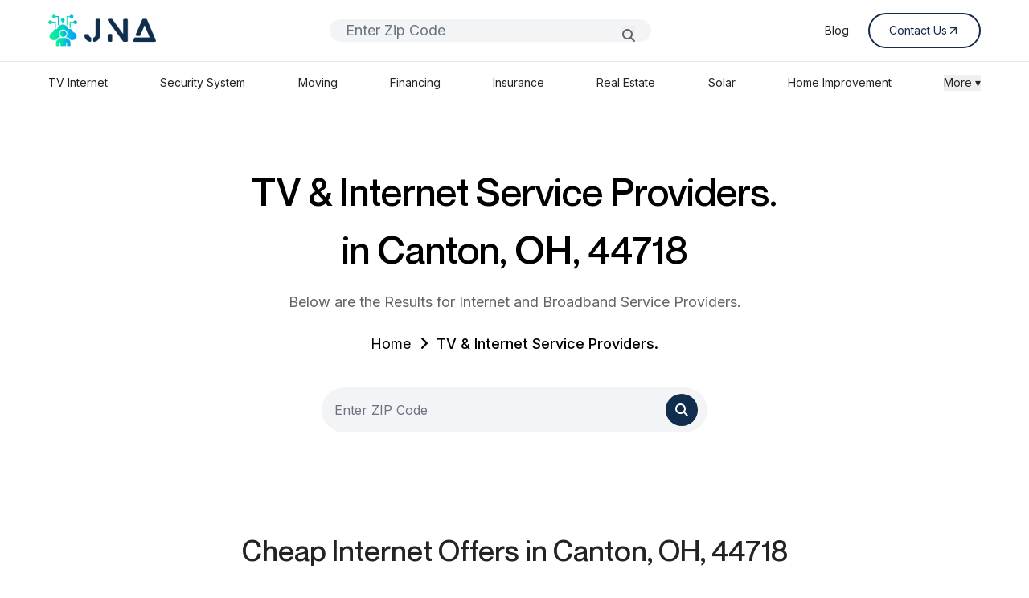

--- FILE ---
content_type: text/html; charset=UTF-8
request_url: https://jna.org/internet-provider-list/Ohio/Canton/44718
body_size: 14100
content:
<!DOCTYPE html>
<html lang="en">
    <head>
        <meta charset="utf-8">
        <meta name="viewport" content="width=device-width, initial-scale=1">
        <meta name="csrf-token" content="sYLw6vghpoRlWsY7kBSeo9ksnXHmvuXvEhL6v7e2">
        
        <title>Cheap TV &amp; Internet Service Providers Offers Near in Canton, Ohio - 44718</title>
        <meta name="description" content="Compare the best tv and internet connections for homes &amp; businesses from the top internet service providers in Canton, Ohio - 44718">

                    <link rel="canonical" href="https://jna.org/internet-provider-list/Ohio/Canton/44718">
        
        <meta name="robots" content="index, follow, max-image-preview:large, max-snippet:-1, max-video-preview:-1">

        <meta property="og:title" content="Cheap TV &amp; Internet Service Providers Offers Near in Canton, Ohio - 44718">
        <meta property="og:description" content="Compare the best tv and internet connections for homes &amp; businesses from the top internet service providers">
        <meta property="og:image" content="https://jna.org/images/meta/Screenshot 2025-07-16 172047-min (1).png">
        <meta property="og:url" content="https://jna.org/internet-provider-list/Ohio/Canton/44718">
        <meta property="og:type" content="article">

        <meta name="twitter:card" content="summary_large_image">
        <meta name="twitter:title" content="Cheap TV &amp; Internet Service Providers Offers Near in Canton, Ohio - 44718">
        <meta name="twitter:description" content="Compare the best tv and internet connections for homes &amp; businesses from the top internet service providers in Canton, Ohio - 44718">
        <meta name="twitter:image" content="https://jna.org/images/meta/Screenshot 2025-07-16 172047-min (1).png"> 


        
        <link rel="icon" href="/favicon.ico" />


        
        <!---->
        <!--    <script type="application/ld+json">-->
        <!--    {-->
        <!--      "@context": "https://schema.org",-->
        <!--      "@type": "Organization",-->
        <!--      "url": "https://jna.org",-->
        <!--      "name": "JNA ORG",-->
        <!--      "logo": "https://jna.org/icons/JNA_LOGO.png"-->
        <!--    }-->
        <!--    </script>-->
        <!---->
        
        
     


        <!-- Fonts -->
        <link rel="preconnect" href="https://fonts.bunny.net">
        <link rel="preload" href="https://fonts.bunny.net/css?family=figtree:400,500,600&display=swap" as="style" />
        <link rel="stylesheet" href="https://fonts.googleapis.com/css2?family=Inter:wght@400;500;600;700&display=swap" media="print" onload="this.media='all'">
        <link rel="stylesheet" href="https://fonts.googleapis.com/css2?family=Montserrat:wght@400;500;600;700&display=swap" media="print" onload="this.media='all'">
         <link rel="stylesheet" href="https://cdnjs.cloudflare.com/ajax/libs/font-awesome/6.5.0/css/all.min.css" onload="this.media='all'" media=print>
        <noscript><link rel="stylesheet" href="https://cdn.jsdelivr.net/npm/@mdi/font@latest/css/materialdesignicons.min.css"></noscript>
     

        <!-- Font Awesome CDN -->

        <!-- Scripts -->
        <link rel="preload" as="style" href="https://jna.org/build/assets/app-QR6LsG8w.css" /><link rel="modulepreload" href="https://jna.org/build/assets/app-DNxiirP_.js" /><link rel="stylesheet" href="https://jna.org/build/assets/app-QR6LsG8w.css" data-navigate-track="reload" /><script type="module" src="https://jna.org/build/assets/app-DNxiirP_.js" data-navigate-track="reload"></script>        <!-- Livewire Styles --><style >[wire\:loading][wire\:loading], [wire\:loading\.delay][wire\:loading\.delay], [wire\:loading\.inline-block][wire\:loading\.inline-block], [wire\:loading\.inline][wire\:loading\.inline], [wire\:loading\.block][wire\:loading\.block], [wire\:loading\.flex][wire\:loading\.flex], [wire\:loading\.table][wire\:loading\.table], [wire\:loading\.grid][wire\:loading\.grid], [wire\:loading\.inline-flex][wire\:loading\.inline-flex] {display: none;}[wire\:loading\.delay\.none][wire\:loading\.delay\.none], [wire\:loading\.delay\.shortest][wire\:loading\.delay\.shortest], [wire\:loading\.delay\.shorter][wire\:loading\.delay\.shorter], [wire\:loading\.delay\.short][wire\:loading\.delay\.short], [wire\:loading\.delay\.default][wire\:loading\.delay\.default], [wire\:loading\.delay\.long][wire\:loading\.delay\.long], [wire\:loading\.delay\.longer][wire\:loading\.delay\.longer], [wire\:loading\.delay\.longest][wire\:loading\.delay\.longest] {display: none;}[wire\:offline][wire\:offline] {display: none;}[wire\:dirty]:not(textarea):not(input):not(select) {display: none;}:root {--livewire-progress-bar-color: #2299dd;}[x-cloak] {display: none !important;}[wire\:cloak] {display: none !important;}</style>
    </head>
    <body class="font-inter antialiased scroll-smooth">
        <div class="min-h-screen ">
            <header wire:snapshot="{&quot;data&quot;:{&quot;search&quot;:&quot;&quot;,&quot;services&quot;:[[&quot;TV Internet&quot;,&quot;Security System&quot;,&quot;Moving&quot;,&quot;Financing&quot;,&quot;Insurance&quot;,&quot;Real Estate&quot;,&quot;Flights and Hotel&quot;,&quot;Solar&quot;,&quot;Home Improvement&quot;,&quot;Service Contract&quot;,&quot;ATV Rentals&quot;,&quot;Marketing&quot;,&quot;Blog&quot;,&quot;App Development&quot;],{&quot;s&quot;:&quot;arr&quot;}],&quot;items&quot;:[[[{&quot;title&quot;:&quot;Best TV and Internet combo&quot;,&quot;service&quot;:&quot;TV Internet&quot;,&quot;route&quot;:&quot;internet-provider-list&quot;},{&quot;s&quot;:&quot;arr&quot;}],[{&quot;title&quot;:&quot;Home Security System installation&quot;,&quot;service&quot;:&quot;Security System&quot;,&quot;route&quot;:&quot;home-security&quot;},{&quot;s&quot;:&quot;arr&quot;}],[{&quot;title&quot;:&quot;Local Moving Services&quot;,&quot;service&quot;:&quot;Moving&quot;,&quot;route&quot;:&quot;moving&quot;},{&quot;s&quot;:&quot;arr&quot;}],[{&quot;title&quot;:&quot;Affordable Financing Options&quot;,&quot;service&quot;:&quot;Financing&quot;,&quot;route&quot;:&quot;financing&quot;},{&quot;s&quot;:&quot;arr&quot;}],[{&quot;title&quot;:&quot;Insurance Plans&quot;,&quot;service&quot;:&quot;Insurance&quot;,&quot;route&quot;:&quot;insurance&quot;},{&quot;s&quot;:&quot;arr&quot;}],[{&quot;title&quot;:&quot;Real Estate Agents Nearby&quot;,&quot;service&quot;:&quot;Real Estate&quot;,&quot;route&quot;:&quot;real-state&quot;},{&quot;s&quot;:&quot;arr&quot;}],[{&quot;title&quot;:&quot;Cheap Flights and Hotel Deals&quot;,&quot;service&quot;:&quot;Flights and Hotel&quot;,&quot;route&quot;:&quot;flight-booking&quot;},{&quot;s&quot;:&quot;arr&quot;}],[{&quot;title&quot;:&quot;Solar Panel Installation&quot;,&quot;service&quot;:&quot;Solar&quot;,&quot;route&quot;:&quot;solar&quot;},{&quot;s&quot;:&quot;arr&quot;}],[{&quot;title&quot;:&quot;Home Improvement Experts&quot;,&quot;service&quot;:&quot;Home Improvement&quot;,&quot;route&quot;:&quot;home-improvement&quot;},{&quot;s&quot;:&quot;arr&quot;}],[{&quot;title&quot;:&quot;Extended Service Contract&quot;,&quot;service&quot;:&quot;Service Contract&quot;,&quot;route&quot;:&quot;service-contract-list&quot;},{&quot;s&quot;:&quot;arr&quot;}],[{&quot;title&quot;:&quot;ATV Rentals in your area&quot;,&quot;service&quot;:&quot;ATV Rentals&quot;,&quot;route&quot;:&quot;atv-rentals&quot;},{&quot;s&quot;:&quot;arr&quot;}],[{&quot;title&quot;:&quot;Marketing Strategies Website Pay per click SEO&quot;,&quot;service&quot;:&quot;Marketing&quot;,&quot;route&quot;:&quot;marketing&quot;},{&quot;s&quot;:&quot;arr&quot;}],[{&quot;title&quot;:&quot;Latest Blog Posts&quot;,&quot;service&quot;:&quot;Blog&quot;,&quot;route&quot;:&quot;blog&quot;},{&quot;s&quot;:&quot;arr&quot;}],[{&quot;title&quot;:&quot;Custom App Development &quot;,&quot;service&quot;:&quot;App Development&quot;,&quot;route&quot;:&quot;app-development&quot;},{&quot;s&quot;:&quot;arr&quot;}]],{&quot;s&quot;:&quot;arr&quot;}]},&quot;memo&quot;:{&quot;id&quot;:&quot;EBpuIhbpX2pBzlOr1AZK&quot;,&quot;name&quot;:&quot;layout.navigation&quot;,&quot;path&quot;:&quot;internet-provider-list\/Ohio\/Canton\/44718&quot;,&quot;method&quot;:&quot;GET&quot;,&quot;children&quot;:{&quot;lw-693281065-0&quot;:[&quot;form&quot;,&quot;QChbCKGvLbhpjh3Y3lvc&quot;]},&quot;scripts&quot;:[],&quot;assets&quot;:[],&quot;errors&quot;:[],&quot;locale&quot;:&quot;en&quot;},&quot;checksum&quot;:&quot;3e99bda54c9a243a0136f678a1d658966380db135fdde5465cc051b9bc80c1b3&quot;}" wire:effects="[]" wire:id="EBpuIhbpX2pBzlOr1AZK" class="border-b " x-data="{open : false}">
    <div class="flex items-center justify-between lg:px-[60px] px-[20px]  py-4  max-w-[1548px] mx-auto">
        <a href="https://jna.org" class="flex items-center space-x-2">
            <img src="https://jna.org/icons/JNA_LOGO.png" alt="Logo" class="h-[40px] w-[134px]" />
        </a>

        <div class="flex-grow hidden lg:block max-w-[400px] mx-6">
             <form wire:snapshot="{&quot;data&quot;:{&quot;zip&quot;:null},&quot;memo&quot;:{&quot;id&quot;:&quot;QChbCKGvLbhpjh3Y3lvc&quot;,&quot;name&quot;:&quot;forms.navigation-form&quot;,&quot;path&quot;:&quot;internet-provider-list\/Ohio\/Canton\/44718&quot;,&quot;method&quot;:&quot;GET&quot;,&quot;children&quot;:[],&quot;scripts&quot;:[],&quot;assets&quot;:[],&quot;errors&quot;:[],&quot;locale&quot;:&quot;en&quot;},&quot;checksum&quot;:&quot;9f0a177a3e6d75d9ea1eb3f6d4ef3a6f1a5175b89dada177cea4691f02b17256&quot;}" wire:effects="[]" wire:id="QChbCKGvLbhpjh3Y3lvc" wire:submit.prevent="navZipSearch" class="relative w-full">
    <div class="relative w-full">
        <input
            type="text"
            placeholder="Enter Zip Code"
            wire:model.defer="zip"
            class="w-full px-[20px] rounded-full bg-gray-100 focus:outline-none border-none font-inter text-[18px]/[28px]"
        />

        <!--[if BLOCK]><![endif]--><!--[if ENDBLOCK]><![endif]-->
    </div>

    <button type="submit"
        class="absolute right-[20px] top-[8px] bottom-[8px] text-gray-400">
        <i class="fas fa-magnifying-glass text-[#62646A]" wire:loading.remove></i>
        <i class="fas fa-spinner fa-spin text-[#62646A] text-sm"
           wire:loading wire:target="navZipSearch"></i>
    </button>
</form>
        </div>

        <nav class="lg:flex hidden items-center space-x-6 text-sm text-gray-800 ">
            <a href="https://jna.org/blog" class="hover:underline text-textdark">Blog</a>
            <!--<a href="#" class="hover:underline text-textdark">Contact us</a>-->
            <!--<a href="#" class="hover:underline text-textdark">About us</a>-->
            <a href="https://jna.org/contact-us" class="group/button flex items-center gap-[8px] border-[2px] border-[#14294B] text-[#14294B] px-[24px] py-[10px] rounded-full hover:bg-[#102D4D] hover:text-white transition">
                <span>Contact Us</span>
                <img src="https://jna.org/icons/arrow-blue.svg" alt="" class="w-[16px] h-[16px] transition duration-300  group-hover/button:invert group-hover/button:brightness-0 group-hover/button:contrast-100"> 
            </a>
        </nav>

        <div class="flex items-center space-x-2 lg:hidden" @click="open = !open" >
            <img src="https://jna.org/icons/hamburger.png" alt="Logo" class="h-[32px] w-[32px]" />
        </div>
    </div>

    <!-- ITO YUNG SA DESKTOP -->
    <div class="border-t lg:block hidden">
        <div class="flex justify-between py-4 text-sm text-gray-700 max-w-[1548px] mx-auto px-[60px]">
            <a href="https://jna.org/internet-provider-list" class="text-textdark hover:underline">TV Internet</a>
            <a href="https://jna.org/home-security" class="text-textdark hover:underline">Security System</a>
            <a href="https://jna.org/moving" class="text-textdark hover:underline">Moving</a>
            <a href="https://jna.org/financing" class="text-textdark hover:underline">Financing</a>
            <a href="https://jna.org/insurance" class="text-textdark hover:underline">Insurance</a>
            <a href="https://jna.org/real-estate" class="text-textdark hover:underline">Real Estate</a>
            <!--<a href="https://jna.org/flight-booking" class="text-textdark hover:underline">Flights and Hotel</a>-->
            <a href="https://jna.org/solar" class="text-textdark hover:underline">Solar</a>
            <a href="https://jna.org/home-improvement" class="text-textdark hover:underline">Home Improvement</a>

            <!-- Dropdown with hover + focus-within -->
           <div class="relative group" x-data="{ openMore: false }">
                <button class="text-textdark focus:outline-none"    @click="openMore = !openMore" >More ▾</button>

                <div x-show="openMore" 
                    @click.away="openMore = false"
                    class="absolute right-0 z-50 bg-white border rounded mt-2 shadow-md p-2 min-w-[180px]"
                    x-transition>
                    <a href="https://jna.org/service-contract-list" class="block px-4 py-2 text-sm hover:underline   ">Service Contract</a>
                    <a href="https://trade.phobio.com/jna/" class="block px-4 py-2 text-sm hover:underline   ">Trade In</a>
                    <a href="https://jna.org/marketing" class="block px-4 py-2 text-sm hover:underline">Marketing</a>
                    <a href="https://jna.org/app-development" class="block px-4 py-2 text-sm hover:underline">App Development</a>
                    <!--<a href="https://jna.org/atv-rentals" class="block px-4 py-2 text-sm hover:underline ">ATV Rentals</a>-->
                </div>
            </div>

        </div>
    </div>



    
    <div class="border-t block lg:hidden" x-cloak x-transition x-show="open">
        <div class="flex flex-col space-y-4 py-4 text-sm text-gray-700 max-w-[1548px] mx-auto ">
            <a href="https://jna.org/internet-provider-list" class="text-textdark hover:underline border-b py-4 px-[20px]">TV Internet</a>
            <a href="https://jna.org/home-security" class="text-textdark hover:underline border-b py-4 px-[20px]">Security System</a>
            <a href="https://jna.org/moving" class="text-textdark hover:underline border-b py-4 px-[20px]">Moving</a>
            <a href="https://jna.org/financing" class="text-textdark hover:underline border-b py-4 px-[20px]">Financing</a>
            <a href="https://jna.org/insurance" class="text-textdark hover:underline border-b py-4 px-[20px]">Insurance</a>
            <a href="https://jna.org/real-estate" class="text-textdark hover:underline border-b py-4 px-[20px]">Real Estate</a>
            <!--<a href="https://jna.org/flight-booking" class="text-textdark hover:underline border-b py-4 px-[20px]">Flights and Hotel</a>-->
            <a href="https://jna.org/solar" class="text-textdark hover:underline border-b py-4 px-[20px]">Solar</a>
            <a href="https://jna.org/home-improvement" class="text-textdark hover:underline border-b py-4 px-[20px]">Home Improvement</a>

            <details class="text-textdark py-4 px-[20px]">
                <summary class="cursor-pointer ">More ▾</summary>
                <div class="ml-4 mt-2 space-y-4">
                    <a href="https://jna.org/service-contract-list" class="block hover:underline py-4 px-[20px]  border-b">Service Contract</a>
                    <a href="https://trade.phobio.com/jna/" class="block hover:underline py-4 px-[20px]  border-b">Trade In</a>
                    <a href="https://jna.org/marketing" class="block hover:underline py-4 px-[20px]  border-b">Marketing</a>
                    <a href="https://jna.org/app-development" class="block hover:underline py-4 px-[20px]  border-b">App Development</a>
                    <!--<a href="https://jna.org/atv-rentals" class="block px-4 py-2 text-sm hover:bg-gray-100">ATV Rentals</a>-->
                </div>
            </details>
        </div>
    </div>
</header>
            <!-- Page Content -->
            <main>
                <main wire:snapshot="{&quot;data&quot;:{&quot;tabs&quot;:[[&quot;residential&quot;,&quot;business&quot;,&quot;mobile&quot;,&quot;speedtest&quot;,&quot;comparison&quot;],{&quot;s&quot;:&quot;arr&quot;}],&quot;result&quot;:[null,{&quot;class&quot;:&quot;App\\Models\\Zipcode&quot;,&quot;key&quot;:null,&quot;s&quot;:&quot;mdl&quot;}],&quot;state&quot;:&quot;Ohio&quot;,&quot;city&quot;:&quot;Canton&quot;,&quot;zip&quot;:&quot;44718&quot;,&quot;residential_arr&quot;:[[[null,{&quot;class&quot;:&quot;App\\Models\\AreaProvider2&quot;,&quot;key&quot;:null,&quot;s&quot;:&quot;mdl&quot;}],[null,{&quot;class&quot;:&quot;App\\Models\\AreaProvider2&quot;,&quot;key&quot;:null,&quot;s&quot;:&quot;mdl&quot;}],[null,{&quot;class&quot;:&quot;App\\Models\\AreaProvider2&quot;,&quot;key&quot;:null,&quot;s&quot;:&quot;mdl&quot;}],[null,{&quot;class&quot;:&quot;App\\Models\\AreaProvider2&quot;,&quot;key&quot;:null,&quot;s&quot;:&quot;mdl&quot;}],[null,{&quot;class&quot;:&quot;App\\Models\\AreaProvider2&quot;,&quot;key&quot;:null,&quot;s&quot;:&quot;mdl&quot;}],[null,{&quot;class&quot;:&quot;App\\Models\\AreaProvider2&quot;,&quot;key&quot;:null,&quot;s&quot;:&quot;mdl&quot;}],[null,{&quot;class&quot;:&quot;App\\Models\\AreaProvider2&quot;,&quot;key&quot;:null,&quot;s&quot;:&quot;mdl&quot;}],[null,{&quot;class&quot;:&quot;App\\Models\\AreaProvider2&quot;,&quot;key&quot;:null,&quot;s&quot;:&quot;mdl&quot;}],[null,{&quot;class&quot;:&quot;App\\Models\\AreaProvider2&quot;,&quot;key&quot;:null,&quot;s&quot;:&quot;mdl&quot;}],[null,{&quot;class&quot;:&quot;App\\Models\\AreaProvider2&quot;,&quot;key&quot;:null,&quot;s&quot;:&quot;mdl&quot;}],[null,{&quot;class&quot;:&quot;App\\Models\\AreaProvider2&quot;,&quot;key&quot;:null,&quot;s&quot;:&quot;mdl&quot;}],[null,{&quot;class&quot;:&quot;App\\Models\\AreaProvider2&quot;,&quot;key&quot;:null,&quot;s&quot;:&quot;mdl&quot;}]],{&quot;s&quot;:&quot;arr&quot;}],&quot;business_arr&quot;:[[[null,{&quot;class&quot;:&quot;App\\Models\\AreaProvider2&quot;,&quot;key&quot;:null,&quot;s&quot;:&quot;mdl&quot;}],[null,{&quot;class&quot;:&quot;App\\Models\\AreaProvider2&quot;,&quot;key&quot;:null,&quot;s&quot;:&quot;mdl&quot;}],[null,{&quot;class&quot;:&quot;App\\Models\\AreaProvider2&quot;,&quot;key&quot;:null,&quot;s&quot;:&quot;mdl&quot;}],[null,{&quot;class&quot;:&quot;App\\Models\\AreaProvider2&quot;,&quot;key&quot;:null,&quot;s&quot;:&quot;mdl&quot;}],[null,{&quot;class&quot;:&quot;App\\Models\\AreaProvider2&quot;,&quot;key&quot;:null,&quot;s&quot;:&quot;mdl&quot;}],[null,{&quot;class&quot;:&quot;App\\Models\\AreaProvider2&quot;,&quot;key&quot;:null,&quot;s&quot;:&quot;mdl&quot;}],[null,{&quot;class&quot;:&quot;App\\Models\\AreaProvider2&quot;,&quot;key&quot;:null,&quot;s&quot;:&quot;mdl&quot;}],[null,{&quot;class&quot;:&quot;App\\Models\\AreaProvider2&quot;,&quot;key&quot;:null,&quot;s&quot;:&quot;mdl&quot;}],[null,{&quot;class&quot;:&quot;App\\Models\\AreaProvider2&quot;,&quot;key&quot;:null,&quot;s&quot;:&quot;mdl&quot;}],[null,{&quot;class&quot;:&quot;App\\Models\\AreaProvider2&quot;,&quot;key&quot;:null,&quot;s&quot;:&quot;mdl&quot;}],[null,{&quot;class&quot;:&quot;App\\Models\\AreaProvider2&quot;,&quot;key&quot;:null,&quot;s&quot;:&quot;mdl&quot;}],[null,{&quot;class&quot;:&quot;App\\Models\\AreaProvider2&quot;,&quot;key&quot;:null,&quot;s&quot;:&quot;mdl&quot;}],[null,{&quot;class&quot;:&quot;App\\Models\\AreaProvider2&quot;,&quot;key&quot;:null,&quot;s&quot;:&quot;mdl&quot;}],[null,{&quot;class&quot;:&quot;App\\Models\\AreaProvider2&quot;,&quot;key&quot;:null,&quot;s&quot;:&quot;mdl&quot;}]],{&quot;s&quot;:&quot;arr&quot;}],&quot;mobile_arr&quot;:[[[null,{&quot;class&quot;:&quot;App\\Models\\AreaProvider2&quot;,&quot;key&quot;:null,&quot;s&quot;:&quot;mdl&quot;}],[null,{&quot;class&quot;:&quot;App\\Models\\AreaProvider2&quot;,&quot;key&quot;:null,&quot;s&quot;:&quot;mdl&quot;}],[null,{&quot;class&quot;:&quot;App\\Models\\AreaProvider2&quot;,&quot;key&quot;:null,&quot;s&quot;:&quot;mdl&quot;}],[null,{&quot;class&quot;:&quot;App\\Models\\AreaProvider2&quot;,&quot;key&quot;:null,&quot;s&quot;:&quot;mdl&quot;}],[null,{&quot;class&quot;:&quot;App\\Models\\AreaProvider2&quot;,&quot;key&quot;:null,&quot;s&quot;:&quot;mdl&quot;}]],{&quot;s&quot;:&quot;arr&quot;}],&quot;cheap_sat_int_providers&quot;:[[[null,{&quot;class&quot;:&quot;App\\Models\\AreaProvider2&quot;,&quot;key&quot;:null,&quot;s&quot;:&quot;mdl&quot;}],[null,{&quot;class&quot;:&quot;App\\Models\\AreaProvider2&quot;,&quot;key&quot;:null,&quot;s&quot;:&quot;mdl&quot;}]],{&quot;s&quot;:&quot;arr&quot;}],&quot;fix_wireless_int_providers&quot;:[[],{&quot;s&quot;:&quot;arr&quot;}],&quot;singleFixedWireless&quot;:[null,{&quot;keys&quot;:[null,null],&quot;class&quot;:&quot;Illuminate\\Database\\Eloquent\\Collection&quot;,&quot;modelClass&quot;:&quot;App\\Models\\AreaProvider2&quot;,&quot;s&quot;:&quot;elcln&quot;}],&quot;residential_count&quot;:12,&quot;business_count&quot;:14,&quot;mobile_count&quot;:5,&quot;fix_wireless_cout&quot;:0,&quot;satelite_count&quot;:2,&quot;prov_img_1&quot;:null,&quot;prov_img_2&quot;:null,&quot;prov_img_1_name&quot;:null,&quot;prov_img_2_name&quot;:null,&quot;selected_provider_1&quot;:null,&quot;selected_provider_2&quot;:null,&quot;provider_1_data&quot;:null,&quot;provider_2_data&quot;:null,&quot;second_comparison_providers&quot;:[[],{&quot;s&quot;:&quot;arr&quot;}],&quot;is_compared&quot;:false,&quot;comparison_providers&quot;:[{&quot;1&quot;:&quot;HughesNet&quot;,&quot;1162&quot;:&quot;SonicNet&quot;,&quot;8&quot;:&quot;XFINITY from Comcast&quot;,&quot;23&quot;:&quot;Optimum by Cablevision&quot;,&quot;29&quot;:&quot;Suddenlink Communications&quot;,&quot;6&quot;:&quot;T-Mobile&quot;,&quot;4987&quot;:&quot;AT&amp;T&quot;},{&quot;class&quot;:&quot;Illuminate\\Support\\Collection&quot;,&quot;s&quot;:&quot;clctn&quot;}]},&quot;memo&quot;:{&quot;id&quot;:&quot;7YqYva8KKmZbu499YRFQ&quot;,&quot;name&quot;:&quot;tv-internet&quot;,&quot;path&quot;:&quot;internet-provider-list\/Ohio\/Canton\/44718&quot;,&quot;method&quot;:&quot;GET&quot;,&quot;children&quot;:{&quot;lw-2760997838-0&quot;:[&quot;div&quot;,&quot;t0XYOS7cj3j431d9nfmt&quot;],&quot;lw-2760997838-1&quot;:[&quot;div&quot;,&quot;oUCOFngjXw2raSevN2VT&quot;],&quot;lw-2760997838-2&quot;:[&quot;section&quot;,&quot;2kfBNExSZbPgiQaSNXir&quot;]},&quot;scripts&quot;:[],&quot;assets&quot;:[],&quot;errors&quot;:[],&quot;locale&quot;:&quot;en&quot;},&quot;checksum&quot;:&quot;3877af60e144aef7b7252de4cb6fd1284362b823c7dee85b107788f8fb9e9c4d&quot;}" wire:effects="[]" wire:id="7YqYva8KKmZbu499YRFQ" class="lg:pt-[72px] pt-[24px]">
    <section class="flex items-center justify-center lg:px-[60px] px-[20px] "
    x-data="{ show: false }"
    x-intersect="show = true"
    >

        <div>
            <h1 class="font-montreal lg:text-[48px] text-[36px] text-center font-medium mb-[16px]"
            x-show="show"
            x-transition:enter="transition ease-out duration-700"
            x-transition:enter-start="opacity-0 translate-y-4"
            x-transition:enter-end="opacity-100 translate-y-0"
            >TV & Internet Service Providers. 
            <!--[if BLOCK]><![endif]-->                <br> in Canton, OH, 44718
            <!--[if ENDBLOCK]><![endif]-->
           </h1>
            <p class="font-inter text-lg lg:text-center  text-textsecondary"
            x-show="show"
            x-transition:enter="transition ease-out duration-700 delay-200"
            x-transition:enter-start="opacity-0 translate-y-4"
            x-transition:enter-end="opacity-100 translate-y-0"
            >Below are the Results for Internet and Broadband Service Providers.</p>

            <nav aria-label="Breadcrumb" class="order-2 mt-[24px] lg:text-center"
            x-show="show"
            x-transition:enter="transition ease-out duration-700 delay-300"
            x-transition:enter-start="opacity-0 translate-y-4"
            x-transition:enter-end="opacity-100 translate-y-0"
            >
                <ol class="inline-flex lg:items-center space-x-2 text-lg">
                    <li><a href="" class="text-black font-inter">Home</a></li>
                    <li><i class="fas fa-angle-right w-[16px] h-[16px] text-black"></i></li>
                    <li><a href="" class="font-inter font-medium text-black">TV & Internet Service Providers.</a></li>
                </ol>
            </nav>

            <div class="lg:mt-[40px] mt-[24px]"
            x-show="show"
            x-transition:enter="transition ease-out duration-700 delay-400"
            x-transition:enter-start="opacity-0 translate-y-4"
            x-transition:enter-end="opacity-100 translate-y-0"
            >
                <div class="flex-grow max-w-[480px] mx-auto">
                    <div class="relative">
                        <div wire:snapshot="{&quot;data&quot;:{&quot;zip&quot;:null,&quot;page&quot;:&quot;internet-provider-list&quot;},&quot;memo&quot;:{&quot;id&quot;:&quot;t0XYOS7cj3j431d9nfmt&quot;,&quot;name&quot;:&quot;search-zip&quot;,&quot;path&quot;:&quot;internet-provider-list\/Ohio\/Canton\/44718&quot;,&quot;method&quot;:&quot;GET&quot;,&quot;children&quot;:[],&quot;scripts&quot;:[],&quot;assets&quot;:[],&quot;errors&quot;:[],&quot;locale&quot;:&quot;en&quot;},&quot;checksum&quot;:&quot;14ca5bc5bc5b2aa49455e362e1a0ad88b5c25bc946374ee79a2bef0d543937b5&quot;}" wire:effects="[]" wire:id="t0XYOS7cj3j431d9nfmt">
     <form wire:submit.prevent="zipSearch" class="relative w-full">
        <input
            type="text"
            placeholder="Enter ZIP Code"
            wire:model.defer="zip"
            maxlength="5"
            class="w-full pl-4 pr-10 py-4 rounded-full bg-gray-100 focus:outline-none border-none"
        />

        <!--[if BLOCK]><![endif]--><!--[if ENDBLOCK]><![endif]-->

        <button type="submit" class="absolute right-3 top-2 text-gray-400 bg-[#102D4D] rounded-full py-2 px-3">
            <i class="fas fa-magnifying-glass text-white" wire:loading.remove></i>
            <i class="fas fa-spinner fa-spin text-white text-sm" wire:loading wire:target="zipSearch"></i>
        </button>
    </form>
</div>                    </div>
                </div>
            </div>
        </div>
    </section>

    <section class="lg:px-[60px] px-[20px] lg:pt-[120px] pt-[32px] lg:pb-[120px] pb-[32px] "
    x-data="{tab : 'residential'}"
    >
        <h2 class="text-center text-textdark font-montreal lg:text-[36px] text-[24px] font-medium">Cheap Internet Offers 
            <!--[if BLOCK]><![endif]-->            in Canton, OH, 44718
            <!--[if ENDBLOCK]><![endif]-->
        </h2>
        <div class="max-w-[1548px] mx-auto  pt-8">

            <div class="flex items-center lg:justify-center justify-start flex-wrap gap-2 mb-8">
                <!--[if BLOCK]><![endif]-->                    <button class="border border-gray-300 px-4 py-2 rounded-full text-lg lg:w-auto w-full"
                    @click="tab = 'residential'"
                    :class="{ 'bg-[#0D2436] text-white': tab === 'residential' }"
                    >
                    residential 
                    <!--[if BLOCK]><![endif]-->                        <span>( 12 )</span>
                    <!--[if ENDBLOCK]><![endif]-->
                    <button>
                                    <button class="border border-gray-300 px-4 py-2 rounded-full text-lg lg:w-auto w-full"
                    @click="tab = 'business'"
                    :class="{ 'bg-[#0D2436] text-white': tab === 'business' }"
                    >
                    business 
                    <!--[if BLOCK]><![endif]-->                         <span>( 14 )</span>
                    <!--[if ENDBLOCK]><![endif]-->
                    <button>
                                    <button class="border border-gray-300 px-4 py-2 rounded-full text-lg lg:w-auto w-full"
                    @click="tab = 'mobile'"
                    :class="{ 'bg-[#0D2436] text-white': tab === 'mobile' }"
                    >
                    mobile 
                    <!--[if BLOCK]><![endif]-->                        <span>( 5 )</span>
                    <!--[if ENDBLOCK]><![endif]-->
                    <button>
                                    <button class="border border-gray-300 px-4 py-2 rounded-full text-lg lg:w-auto w-full"
                    @click="tab = 'speedtest'"
                    :class="{ 'bg-[#0D2436] text-white': tab === 'speedtest' }"
                    >
                    speedtest 
                    <!--[if BLOCK]><![endif]--><!--[if ENDBLOCK]><![endif]-->
                    <button>
                                    <button class="border border-gray-300 px-4 py-2 rounded-full text-lg lg:w-auto w-full"
                    @click="tab = 'comparison'"
                    :class="{ 'bg-[#0D2436] text-white': tab === 'comparison' }"
                    >
                    comparison 
                    <!--[if BLOCK]><![endif]--><!--[if ENDBLOCK]><![endif]-->
                    <button>
                <!--[if ENDBLOCK]><![endif]-->
                
            </div>
          
            <template x-if="tab == 'residential'"  x-transition>
                <div class="grid grid-cols-1 sm:grid-cols-2 lg:grid-cols-4 gap-6 ">
                    <!--[if BLOCK]><![endif]-->                        <!--[if BLOCK]><![endif]-->                            <div class="bg-[#F7F7F7] border rounded-xl shadow-sm p-5 flex flex-col justify-between " >
 
    <div class="lg:h-[120px] bg-white rounded-md flex items-center justify-center  mb-[16px]">
        <img src="https://jna.org/images/internet/providers/charter_spectrum.png" alt="Charter Spectrum" class="w-auto h-auto p-[33px]">
    </div>
    
    <div class="">
        <div class="mb-[16px]">
            <p class="font-inter text-lg text-textsecondary">Pricing for 150 mbps</p>
            <p class="font-inter font-medium text-lg text-textdark">$44.00</p>
        </div>

        <div class="mb-[16px]">
            <p class="font-inter text-lg text-textsecondary">Fastest Speed</p>
            <p class="font-inter font-medium text-lg text-textdark">150 mbps</p>
        </div>
        
        <div class="">
            <p class="font-inter text-lg text-textsecondary">Technology</p>
            <p class="font-inter font-medium text-lg text-textdark">Cable</p>
        </div>
    </div>
    <a href="https://jna.org/internet-provider-details/Charter-Communications" class="text-center mt-[15px] w-full text-sm border border-[#d0d0d0] py-2 rounded-full hover:bg-[#0D2436] hover:text-white transition">
        Start Service ↗
    </a>
</div>                                                    <div class="bg-[#F7F7F7] border rounded-xl shadow-sm p-5 flex flex-col justify-between " >
 
    <div class="lg:h-[120px] bg-white rounded-md flex items-center justify-center  mb-[16px]">
        <img src="https://jna.org/images/internet/providers/att_internet.png" alt="AT&amp;T Internet" class="w-auto h-auto p-[33px]">
    </div>
    
    <div class="">
        <div class="mb-[16px]">
            <p class="font-inter text-lg text-textsecondary">PRICING for 50 mbps</p>
            <p class="font-inter font-medium text-lg text-textdark">$40.00</p>
        </div>

        <div class="mb-[16px]">
            <p class="font-inter text-lg text-textsecondary">Fastest Speed</p>
            <p class="font-inter font-medium text-lg text-textdark">75 mbps</p>
        </div>
        
        <div class="">
            <p class="font-inter text-lg text-textsecondary">Technology</p>
            <p class="font-inter font-medium text-lg text-textdark">DSL</p>
        </div>
    </div>
    <a href="https://jna.org/internet-provider-details/ATT-Internet" class="text-center mt-[15px] w-full text-sm border border-[#d0d0d0] py-2 rounded-full hover:bg-[#0D2436] hover:text-white transition">
        Start Service ↗
    </a>
</div>                                                    <div class="bg-[#F7F7F7] border rounded-xl shadow-sm p-5 flex flex-col justify-between " >
 
    <div class="lg:h-[120px] bg-white rounded-md flex items-center justify-center  mb-[16px]">
        <img src="https://jna.org/images/internet/providers/directtv.png" alt="DirectTV" class="w-auto h-auto p-[33px]">
    </div>
    
    <div class="">
        <div class="mb-[16px]">
            <p class="font-inter text-lg text-textsecondary">PRICE</p>
            <p class="font-inter font-medium text-lg text-textdark">$35.00</p>
        </div>

        <div class="mb-[16px]">
            <p class="font-inter text-lg text-textsecondary">Fastest Speed</p>
            <p class="font-inter font-medium text-lg text-textdark">-- mbps</p>
        </div>
        
        <div class="">
            <p class="font-inter text-lg text-textsecondary">Technology</p>
            <p class="font-inter font-medium text-lg text-textdark">Cable</p>
        </div>
    </div>
    <a href="https://jna.org/internet-provider-details/directtv" class="text-center mt-[15px] w-full text-sm border border-[#d0d0d0] py-2 rounded-full hover:bg-[#0D2436] hover:text-white transition">
        Start Service ↗
    </a>
</div>                                                    <div class="bg-[#F7F7F7] border rounded-xl shadow-sm p-5 flex flex-col justify-between " >
 
    <div class="lg:h-[120px] bg-white rounded-md flex items-center justify-center  mb-[16px]">
        <img src="https://jna.org/images/internet/providers/dish_network.png" alt="Dish Network" class="w-auto h-auto p-[33px]">
    </div>
    
    <div class="">
        <div class="mb-[16px]">
            <p class="font-inter text-lg text-textsecondary">PRICE</p>
            <p class="font-inter font-medium text-lg text-textdark">$49.99</p>
        </div>

        <div class="mb-[16px]">
            <p class="font-inter text-lg text-textsecondary">Fastest Speed</p>
            <p class="font-inter font-medium text-lg text-textdark">-- mbps</p>
        </div>
        
        <div class="">
            <p class="font-inter text-lg text-textsecondary">Technology</p>
            <p class="font-inter font-medium text-lg text-textdark">Cable</p>
        </div>
    </div>
    <a href="https://jna.org/internet-provider-details/Dish-Network" class="text-center mt-[15px] w-full text-sm border border-[#d0d0d0] py-2 rounded-full hover:bg-[#0D2436] hover:text-white transition">
        Start Service ↗
    </a>
</div>                                                    <div class="bg-[#F7F7F7] border rounded-xl shadow-sm p-5 flex flex-col justify-between " >
 
    <div class="lg:h-[120px] bg-white rounded-md flex items-center justify-center  mb-[16px]">
        <img src="https://jna.org/images/internet/providers/exede_internet.png" alt="Exede Internet" class="w-auto h-auto p-[33px]">
    </div>
    
    <div class="">
        <div class="mb-[16px]">
            <p class="font-inter text-lg text-textsecondary">PRICING for 12 mbps</p>
            <p class="font-inter font-medium text-lg text-textdark">$49.99</p>
        </div>

        <div class="mb-[16px]">
            <p class="font-inter text-lg text-textsecondary">Fastest Speed</p>
            <p class="font-inter font-medium text-lg text-textdark">12 mbps</p>
        </div>
        
        <div class="">
            <p class="font-inter text-lg text-textsecondary">Technology</p>
            <p class="font-inter font-medium text-lg text-textdark">Cable</p>
        </div>
    </div>
    <a href="https://jna.org/internet-provider-details/Exede-Internet" class="text-center mt-[15px] w-full text-sm border border-[#d0d0d0] py-2 rounded-full hover:bg-[#0D2436] hover:text-white transition">
        Start Service ↗
    </a>
</div>                                                    <div class="bg-[#F7F7F7] border rounded-xl shadow-sm p-5 flex flex-col justify-between " >
 
    <div class="lg:h-[120px] bg-white rounded-md flex items-center justify-center  mb-[16px]">
        <img src="https://jna.org/images/internet/providers/hughesnet.png" alt="HughesNet" class="w-auto h-auto p-[33px]">
    </div>
    
    <div class="">
        <div class="mb-[16px]">
            <p class="font-inter text-lg text-textsecondary">PRICING FOR 25 mbps</p>
            <p class="font-inter font-medium text-lg text-textdark">$49.99</p>
        </div>

        <div class="mb-[16px]">
            <p class="font-inter text-lg text-textsecondary">Fastest Speed</p>
            <p class="font-inter font-medium text-lg text-textdark">25 mbps</p>
        </div>
        
        <div class="">
            <p class="font-inter text-lg text-textsecondary">Technology</p>
            <p class="font-inter font-medium text-lg text-textdark">Cable</p>
        </div>
    </div>
    <a href="https://jna.org/internet-provider-details/HughesNet" class="text-center mt-[15px] w-full text-sm border border-[#d0d0d0] py-2 rounded-full hover:bg-[#0D2436] hover:text-white transition">
        Start Service ↗
    </a>
</div>                                                    <div class="bg-[#F7F7F7] border rounded-xl shadow-sm p-5 flex flex-col justify-between " >
 
    <div class="lg:h-[120px] bg-white rounded-md flex items-center justify-center  mb-[16px]">
        <img src="https://jna.org/images/internet/providers/kinetic-authorize-agent-logo.png" alt="Windstream" class="w-auto h-auto p-[33px]">
    </div>
    
    <div class="">
        <div class="mb-[16px]">
            <p class="font-inter text-lg text-textsecondary">PRICING FOR 15 mbps</p>
            <p class="font-inter font-medium text-lg text-textdark">$49.99</p>
        </div>

        <div class="mb-[16px]">
            <p class="font-inter text-lg text-textsecondary">Fastest Speed</p>
            <p class="font-inter font-medium text-lg text-textdark">15 mbps</p>
        </div>
        
        <div class="">
            <p class="font-inter text-lg text-textsecondary">Technology</p>
            <p class="font-inter font-medium text-lg text-textdark">Cable</p>
        </div>
    </div>
    <a href="https://jna.org/internet-provider-details/Windstream" class="text-center mt-[15px] w-full text-sm border border-[#d0d0d0] py-2 rounded-full hover:bg-[#0D2436] hover:text-white transition">
        Start Service ↗
    </a>
</div>                                                    <div class="bg-[#F7F7F7] border rounded-xl shadow-sm p-5 flex flex-col justify-between " >
 
    <div class="lg:h-[120px] bg-white rounded-md flex items-center justify-center  mb-[16px]">
        <img src="https://jna.org/images/internet/providers/cable_one.png" alt="Cable ONE" class="w-auto h-auto p-[33px]">
    </div>
    
    <div class="">
        <div class="mb-[16px]">
            <p class="font-inter text-lg text-textsecondary">PRICING FOR 150 mbps</p>
            <p class="font-inter font-medium text-lg text-textdark">$50.00</p>
        </div>

        <div class="mb-[16px]">
            <p class="font-inter text-lg text-textsecondary">Fastest Speed</p>
            <p class="font-inter font-medium text-lg text-textdark">150 mbps</p>
        </div>
        
        <div class="">
            <p class="font-inter text-lg text-textsecondary">Technology</p>
            <p class="font-inter font-medium text-lg text-textdark">Cable</p>
        </div>
    </div>
    <a href="https://jna.org/internet-provider-details/Cable-ONE" class="text-center mt-[15px] w-full text-sm border border-[#d0d0d0] py-2 rounded-full hover:bg-[#0D2436] hover:text-white transition">
        Start Service ↗
    </a>
</div>                                                    <div class="bg-[#F7F7F7] border rounded-xl shadow-sm p-5 flex flex-col justify-between " >
 
    <div class="lg:h-[120px] bg-white rounded-md flex items-center justify-center  mb-[16px]">
        <img src="https://jna.org/images/internet/providers/rcn.png" alt="RCN" class="w-auto h-auto p-[33px]">
    </div>
    
    <div class="">
        <div class="mb-[16px]">
            <p class="font-inter text-lg text-textsecondary">PRICING FOR 155 mbps</p>
            <p class="font-inter font-medium text-lg text-textdark">$29.99</p>
        </div>

        <div class="mb-[16px]">
            <p class="font-inter text-lg text-textsecondary">Fastest Speed</p>
            <p class="font-inter font-medium text-lg text-textdark">155 mbps</p>
        </div>
        
        <div class="">
            <p class="font-inter text-lg text-textsecondary">Technology</p>
            <p class="font-inter font-medium text-lg text-textdark">Cable</p>
        </div>
    </div>
    <a href="https://jna.org/internet-provider-details/RCN" class="text-center mt-[15px] w-full text-sm border border-[#d0d0d0] py-2 rounded-full hover:bg-[#0D2436] hover:text-white transition">
        Start Service ↗
    </a>
</div>                                                    <div class="bg-[#F7F7F7] border rounded-xl shadow-sm p-5 flex flex-col justify-between " >
 
    <div class="lg:h-[120px] bg-white rounded-md flex items-center justify-center  mb-[16px]">
        <img src="https://jna.org/images/internet/providers/lightspeed_technologies.png" alt="LightSpeed Technologies" class="w-auto h-auto p-[33px]">
    </div>
    
    <div class="">
        <div class="mb-[16px]">
            <p class="font-inter text-lg text-textsecondary">PRICING for 10 mbps</p>
            <p class="font-inter font-medium text-lg text-textdark">$75.00</p>
        </div>

        <div class="mb-[16px]">
            <p class="font-inter text-lg text-textsecondary">Fastest Speed</p>
            <p class="font-inter font-medium text-lg text-textdark">1.5 mbps</p>
        </div>
        
        <div class="">
            <p class="font-inter text-lg text-textsecondary">Technology</p>
            <p class="font-inter font-medium text-lg text-textdark">Fixed Wireless</p>
        </div>
    </div>
    <a href="https://jna.org/internet-provider-details/LightSpeed-Technologies" class="text-center mt-[15px] w-full text-sm border border-[#d0d0d0] py-2 rounded-full hover:bg-[#0D2436] hover:text-white transition">
        Start Service ↗
    </a>
</div>                                                    <div class="bg-[#F7F7F7] border rounded-xl shadow-sm p-5 flex flex-col justify-between " >
 
    <div class="lg:h-[120px] bg-white rounded-md flex items-center justify-center  mb-[16px]">
        <img src="https://jna.org/images/internet/providers/massillon_cable_tv.png" alt="Massillon Cable TV" class="w-auto h-auto p-[33px]">
    </div>
    
    <div class="">
        <div class="mb-[16px]">
            <p class="font-inter text-lg text-textsecondary">PRICING for 25 mbps</p>
            <p class="font-inter font-medium text-lg text-textdark">$46.95</p>
        </div>

        <div class="mb-[16px]">
            <p class="font-inter text-lg text-textsecondary">Fastest Speed</p>
            <p class="font-inter font-medium text-lg text-textdark">20 mbps</p>
        </div>
        
        <div class="">
            <p class="font-inter text-lg text-textsecondary">Technology</p>
            <p class="font-inter font-medium text-lg text-textdark">Cable</p>
        </div>
    </div>
    <a href="https://jna.org/internet-provider-details/Massillon-Cable-TV" class="text-center mt-[15px] w-full text-sm border border-[#d0d0d0] py-2 rounded-full hover:bg-[#0D2436] hover:text-white transition">
        Start Service ↗
    </a>
</div>                                                    <div class="bg-[#F7F7F7] border rounded-xl shadow-sm p-5 flex flex-col justify-between " >
 
    <div class="lg:h-[120px] bg-white rounded-md flex items-center justify-center  mb-[16px]">
        <img src="https://jna.org/images/internet/providers/agile_networks.png" alt="Agile Networks" class="w-auto h-auto p-[33px]">
    </div>
    
    <div class="">
        <div class="mb-[16px]">
            <p class="font-inter text-lg text-textsecondary">PRICING</p>
            <p class="font-inter font-medium text-lg text-textdark">--</p>
        </div>

        <div class="mb-[16px]">
            <p class="font-inter text-lg text-textsecondary">Fastest Speed</p>
            <p class="font-inter font-medium text-lg text-textdark">50 mbps</p>
        </div>
        
        <div class="">
            <p class="font-inter text-lg text-textsecondary">Technology</p>
            <p class="font-inter font-medium text-lg text-textdark">Fixed Wireless</p>
        </div>
    </div>
    <a href="https://jna.org/internet-provider-details/Agile-Networks" class="text-center mt-[15px] w-full text-sm border border-[#d0d0d0] py-2 rounded-full hover:bg-[#0D2436] hover:text-white transition">
        Start Service ↗
    </a>
</div>                        <!--[if ENDBLOCK]><![endif]-->
                    <!--[if ENDBLOCK]><![endif]-->
                </div>
            </template>

            <template x-if="tab == 'business'"  x-transition>
                <div class="grid grid-cols-1 sm:grid-cols-2 lg:grid-cols-4 gap-6 ">
                    <!--[if BLOCK]><![endif]-->                        <!--[if BLOCK]><![endif]-->                            <div class="bg-[#F7F7F7] border rounded-xl shadow-sm p-5 flex flex-col justify-between " >
 
    <div class="lg:h-[120px] bg-white rounded-md flex items-center justify-center  mb-[16px]">
        <img src="https://jna.org/images/internet/providers/spectrum-business.jpg" alt="Spectrum Business" class="w-auto h-auto p-[33px]">
    </div>
    
    <div class="">
        <div class="mb-[16px]">
            <p class="font-inter text-lg text-textsecondary">Pricing for 100 mbps</p>
            <p class="font-inter font-medium text-lg text-textdark">$0.00</p>
        </div>

        <div class="mb-[16px]">
            <p class="font-inter text-lg text-textsecondary">Fastest Speed</p>
            <p class="font-inter font-medium text-lg text-textdark">100 mbps</p>
        </div>
        
        <div class="">
            <p class="font-inter text-lg text-textsecondary">Technology</p>
            <p class="font-inter font-medium text-lg text-textdark">Fiber</p>
        </div>
    </div>
    <a href="https://jna.org/internet-provider-details/Spectrum-Business" class="text-center mt-[15px] w-full text-sm border border-[#d0d0d0] py-2 rounded-full hover:bg-[#0D2436] hover:text-white transition">
        Start Service ↗
    </a>
</div>                                                    <div class="bg-[#F7F7F7] border rounded-xl shadow-sm p-5 flex flex-col justify-between " >
 
    <div class="lg:h-[120px] bg-white rounded-md flex items-center justify-center  mb-[16px]">
        <img src="https://jna.org/images/internet/providers/att_internet.png" alt="AT&amp;T" class="w-auto h-auto p-[33px]">
    </div>
    
    <div class="">
        <div class="mb-[16px]">
            <p class="font-inter text-lg text-textsecondary">Price</p>
            <p class="font-inter font-medium text-lg text-textdark">--</p>
        </div>

        <div class="mb-[16px]">
            <p class="font-inter text-lg text-textsecondary">Fastest Speed</p>
            <p class="font-inter font-medium text-lg text-textdark">1,000 mbps</p>
        </div>
        
        <div class="">
            <p class="font-inter text-lg text-textsecondary">Technology</p>
            <p class="font-inter font-medium text-lg text-textdark">fiber</p>
        </div>
    </div>
    <a href="https://jna.org/internet-provider-details/ATT" class="text-center mt-[15px] w-full text-sm border border-[#d0d0d0] py-2 rounded-full hover:bg-[#0D2436] hover:text-white transition">
        Start Service ↗
    </a>
</div>                                                    <div class="bg-[#F7F7F7] border rounded-xl shadow-sm p-5 flex flex-col justify-between " >
 
    <div class="lg:h-[120px] bg-white rounded-md flex items-center justify-center  mb-[16px]">
        <img src="https://jna.org/images/internet/providers/directtv.png" alt="DirectTV" class="w-auto h-auto p-[33px]">
    </div>
    
    <div class="">
        <div class="mb-[16px]">
            <p class="font-inter text-lg text-textsecondary">PRICE</p>
            <p class="font-inter font-medium text-lg text-textdark">$35.00</p>
        </div>

        <div class="mb-[16px]">
            <p class="font-inter text-lg text-textsecondary">Fastest Speed</p>
            <p class="font-inter font-medium text-lg text-textdark">-- mbps</p>
        </div>
        
        <div class="">
            <p class="font-inter text-lg text-textsecondary">Technology</p>
            <p class="font-inter font-medium text-lg text-textdark">Cable</p>
        </div>
    </div>
    <a href="https://jna.org/internet-provider-details/directtv" class="text-center mt-[15px] w-full text-sm border border-[#d0d0d0] py-2 rounded-full hover:bg-[#0D2436] hover:text-white transition">
        Start Service ↗
    </a>
</div>                                                    <div class="bg-[#F7F7F7] border rounded-xl shadow-sm p-5 flex flex-col justify-between " >
 
    <div class="lg:h-[120px] bg-white rounded-md flex items-center justify-center  mb-[16px]">
        <img src="https://jna.org/images/internet/providers/dish_network.png" alt="Dish Network" class="w-auto h-auto p-[33px]">
    </div>
    
    <div class="">
        <div class="mb-[16px]">
            <p class="font-inter text-lg text-textsecondary">PRICE</p>
            <p class="font-inter font-medium text-lg text-textdark">$39.99</p>
        </div>

        <div class="mb-[16px]">
            <p class="font-inter text-lg text-textsecondary">Fastest Speed</p>
            <p class="font-inter font-medium text-lg text-textdark">-- mbps</p>
        </div>
        
        <div class="">
            <p class="font-inter text-lg text-textsecondary">Technology</p>
            <p class="font-inter font-medium text-lg text-textdark">Cable</p>
        </div>
    </div>
    <a href="https://jna.org/internet-provider-details/Dish-Network" class="text-center mt-[15px] w-full text-sm border border-[#d0d0d0] py-2 rounded-full hover:bg-[#0D2436] hover:text-white transition">
        Start Service ↗
    </a>
</div>                                                    <div class="bg-[#F7F7F7] border rounded-xl shadow-sm p-5 flex flex-col justify-between " >
 
    <div class="lg:h-[120px] bg-white rounded-md flex items-center justify-center  mb-[16px]">
        <img src="https://jna.org/images/internet/providers/exede_internet.png" alt="Exede Internet" class="w-auto h-auto p-[33px]">
    </div>
    
    <div class="">
        <div class="mb-[16px]">
            <p class="font-inter text-lg text-textsecondary">PRICING for 15 mbps</p>
            <p class="font-inter font-medium text-lg text-textdark">$99.99</p>
        </div>

        <div class="mb-[16px]">
            <p class="font-inter text-lg text-textsecondary">Fastest Speed</p>
            <p class="font-inter font-medium text-lg text-textdark">15 mbps</p>
        </div>
        
        <div class="">
            <p class="font-inter text-lg text-textsecondary">Technology</p>
            <p class="font-inter font-medium text-lg text-textdark">Cable</p>
        </div>
    </div>
    <a href="https://jna.org/internet-provider-details/Exede-Internet" class="text-center mt-[15px] w-full text-sm border border-[#d0d0d0] py-2 rounded-full hover:bg-[#0D2436] hover:text-white transition">
        Start Service ↗
    </a>
</div>                                                    <div class="bg-[#F7F7F7] border rounded-xl shadow-sm p-5 flex flex-col justify-between " >
 
    <div class="lg:h-[120px] bg-white rounded-md flex items-center justify-center  mb-[16px]">
        <img src="https://jna.org/images/internet/providers/hughesnet.png" alt="HughesNet" class="w-auto h-auto p-[33px]">
    </div>
    
    <div class="">
        <div class="mb-[16px]">
            <p class="font-inter text-lg text-textsecondary">PRICING for 25 mbps</p>
            <p class="font-inter font-medium text-lg text-textdark">$69.99</p>
        </div>

        <div class="mb-[16px]">
            <p class="font-inter text-lg text-textsecondary">Fastest Speed</p>
            <p class="font-inter font-medium text-lg text-textdark">25 mbps</p>
        </div>
        
        <div class="">
            <p class="font-inter text-lg text-textsecondary">Technology</p>
            <p class="font-inter font-medium text-lg text-textdark">Cable</p>
        </div>
    </div>
    <a href="https://jna.org/internet-provider-details/HughesNet" class="text-center mt-[15px] w-full text-sm border border-[#d0d0d0] py-2 rounded-full hover:bg-[#0D2436] hover:text-white transition">
        Start Service ↗
    </a>
</div>                                                    <div class="bg-[#F7F7F7] border rounded-xl shadow-sm p-5 flex flex-col justify-between " >
 
    <div class="lg:h-[120px] bg-white rounded-md flex items-center justify-center  mb-[16px]">
        <img src="https://jna.org/images/internet/providers/kinetic-authorize-agent-logo.png" alt="Windstream Business" class="w-auto h-auto p-[33px]">
    </div>
    
    <div class="">
        <div class="mb-[16px]">
            <p class="font-inter text-lg text-textsecondary">PRICING for 10 mbps</p>
            <p class="font-inter font-medium text-lg text-textdark">$50.00</p>
        </div>

        <div class="mb-[16px]">
            <p class="font-inter text-lg text-textsecondary">Fastest Speed</p>
            <p class="font-inter font-medium text-lg text-textdark">10 mbps</p>
        </div>
        
        <div class="">
            <p class="font-inter text-lg text-textsecondary">Technology</p>
            <p class="font-inter font-medium text-lg text-textdark">Cable</p>
        </div>
    </div>
    <a href="https://jna.org/internet-provider-details/Windstream-Business" class="text-center mt-[15px] w-full text-sm border border-[#d0d0d0] py-2 rounded-full hover:bg-[#0D2436] hover:text-white transition">
        Start Service ↗
    </a>
</div>                                                    <div class="bg-[#F7F7F7] border rounded-xl shadow-sm p-5 flex flex-col justify-between " >
 
    <div class="lg:h-[120px] bg-white rounded-md flex items-center justify-center  mb-[16px]">
        <img src="https://jna.org/images/internet/providers/rcn.png" alt="RCN" class="w-auto h-auto p-[33px]">
    </div>
    
    <div class="">
        <div class="mb-[16px]">
            <p class="font-inter text-lg text-textsecondary">PRICING for 50 mbps</p>
            <p class="font-inter font-medium text-lg text-textdark">$84.95</p>
        </div>

        <div class="mb-[16px]">
            <p class="font-inter text-lg text-textsecondary">Fastest Speed</p>
            <p class="font-inter font-medium text-lg text-textdark">50 mbps</p>
        </div>
        
        <div class="">
            <p class="font-inter text-lg text-textsecondary">Technology</p>
            <p class="font-inter font-medium text-lg text-textdark">Cable</p>
        </div>
    </div>
    <a href="https://jna.org/internet-provider-details/RCN" class="text-center mt-[15px] w-full text-sm border border-[#d0d0d0] py-2 rounded-full hover:bg-[#0D2436] hover:text-white transition">
        Start Service ↗
    </a>
</div>                                                    <div class="bg-[#F7F7F7] border rounded-xl shadow-sm p-5 flex flex-col justify-between " >
 
    <div class="lg:h-[120px] bg-white rounded-md flex items-center justify-center  mb-[16px]">
        <img src="https://jna.org/images/internet/providers/cincinnati_bell.png" alt="Cincinnati Bell" class="w-auto h-auto p-[33px]">
    </div>
    
    <div class="">
        <div class="mb-[16px]">
            <p class="font-inter text-lg text-textsecondary">Price</p>
            <p class="font-inter font-medium text-lg text-textdark">--</p>
        </div>

        <div class="mb-[16px]">
            <p class="font-inter text-lg text-textsecondary">Fastest Speed</p>
            <p class="font-inter font-medium text-lg text-textdark">-- mbps</p>
        </div>
        
        <div class="">
            <p class="font-inter text-lg text-textsecondary">Technology</p>
            <p class="font-inter font-medium text-lg text-textdark">copper</p>
        </div>
    </div>
    <a href="https://jna.org/internet-provider-details/Cincinnati-Bell" class="text-center mt-[15px] w-full text-sm border border-[#d0d0d0] py-2 rounded-full hover:bg-[#0D2436] hover:text-white transition">
        Start Service ↗
    </a>
</div>                                                    <div class="bg-[#F7F7F7] border rounded-xl shadow-sm p-5 flex flex-col justify-between " >
 
    <div class="lg:h-[120px] bg-white rounded-md flex items-center justify-center  mb-[16px]">
        <img src="https://jna.org/images/internet/providers/agile_networks.png" alt="Agile Networks" class="w-auto h-auto p-[33px]">
    </div>
    
    <div class="">
        <div class="mb-[16px]">
            <p class="font-inter text-lg text-textsecondary">Price</p>
            <p class="font-inter font-medium text-lg text-textdark">--</p>
        </div>

        <div class="mb-[16px]">
            <p class="font-inter text-lg text-textsecondary">Fastest Speed</p>
            <p class="font-inter font-medium text-lg text-textdark">50 mbps</p>
        </div>
        
        <div class="">
            <p class="font-inter text-lg text-textsecondary">Technology</p>
            <p class="font-inter font-medium text-lg text-textdark">fixed wireless</p>
        </div>
    </div>
    <a href="https://jna.org/internet-provider-details/Agile-Networks" class="text-center mt-[15px] w-full text-sm border border-[#d0d0d0] py-2 rounded-full hover:bg-[#0D2436] hover:text-white transition">
        Start Service ↗
    </a>
</div>                                                    <div class="bg-[#F7F7F7] border rounded-xl shadow-sm p-5 flex flex-col justify-between " >
 
    <div class="lg:h-[120px] bg-white rounded-md flex items-center justify-center  mb-[16px]">
        <img src="https://jna.org/images/internet/providers/gtt_communications.png" alt="GTT Communications" class="w-auto h-auto p-[33px]">
    </div>
    
    <div class="">
        <div class="mb-[16px]">
            <p class="font-inter text-lg text-textsecondary">Price</p>
            <p class="font-inter font-medium text-lg text-textdark">--</p>
        </div>

        <div class="mb-[16px]">
            <p class="font-inter text-lg text-textsecondary">Fastest Speed</p>
            <p class="font-inter font-medium text-lg text-textdark">6.0 mbps</p>
        </div>
        
        <div class="">
            <p class="font-inter text-lg text-textsecondary">Technology</p>
            <p class="font-inter font-medium text-lg text-textdark">copper, DSL, cable</p>
        </div>
    </div>
    <a href="https://jna.org/internet-provider-details/GTT-Communications" class="text-center mt-[15px] w-full text-sm border border-[#d0d0d0] py-2 rounded-full hover:bg-[#0D2436] hover:text-white transition">
        Start Service ↗
    </a>
</div>                                                    <div class="bg-[#F7F7F7] border rounded-xl shadow-sm p-5 flex flex-col justify-between " >
 
    <div class="lg:h-[120px] bg-white rounded-md flex items-center justify-center  mb-[16px]">
        <img src="https://jna.org/images/internet/providers/first_communications.png" alt="First Communications" class="w-auto h-auto p-[33px]">
    </div>
    
    <div class="">
        <div class="mb-[16px]">
            <p class="font-inter text-lg text-textsecondary">Price</p>
            <p class="font-inter font-medium text-lg text-textdark">--</p>
        </div>

        <div class="mb-[16px]">
            <p class="font-inter text-lg text-textsecondary">Fastest Speed</p>
            <p class="font-inter font-medium text-lg text-textdark">20 mbps</p>
        </div>
        
        <div class="">
            <p class="font-inter text-lg text-textsecondary">Technology</p>
            <p class="font-inter font-medium text-lg text-textdark">copper</p>
        </div>
    </div>
    <a href="https://jna.org/internet-provider-details/First-Communications" class="text-center mt-[15px] w-full text-sm border border-[#d0d0d0] py-2 rounded-full hover:bg-[#0D2436] hover:text-white transition">
        Start Service ↗
    </a>
</div>                                                    <div class="bg-[#F7F7F7] border rounded-xl shadow-sm p-5 flex flex-col justify-between " >
 
    <div class="lg:h-[120px] bg-white rounded-md flex items-center justify-center  mb-[16px]">
        <img src="https://jna.org/images/internet/providers/lightspeed_technologies.png" alt="LightSpeed Technologies" class="w-auto h-auto p-[33px]">
    </div>
    
    <div class="">
        <div class="mb-[16px]">
            <p class="font-inter text-lg text-textsecondary">PRICING for 10 mbps</p>
            <p class="font-inter font-medium text-lg text-textdark">$75.00</p>
        </div>

        <div class="mb-[16px]">
            <p class="font-inter text-lg text-textsecondary">Fastest Speed</p>
            <p class="font-inter font-medium text-lg text-textdark">1.5 mbps</p>
        </div>
        
        <div class="">
            <p class="font-inter text-lg text-textsecondary">Technology</p>
            <p class="font-inter font-medium text-lg text-textdark">Fixed Wireless</p>
        </div>
    </div>
    <a href="https://jna.org/internet-provider-details/LightSpeed-Technologies" class="text-center mt-[15px] w-full text-sm border border-[#d0d0d0] py-2 rounded-full hover:bg-[#0D2436] hover:text-white transition">
        Start Service ↗
    </a>
</div>                                                    <div class="bg-[#F7F7F7] border rounded-xl shadow-sm p-5 flex flex-col justify-between " >
 
    <div class="lg:h-[120px] bg-white rounded-md flex items-center justify-center  mb-[16px]">
        <img src="https://jna.org/images/internet/providers/xo_communications.png" alt="XO Communications" class="w-auto h-auto p-[33px]">
    </div>
    
    <div class="">
        <div class="mb-[16px]">
            <p class="font-inter text-lg text-textsecondary">Price</p>
            <p class="font-inter font-medium text-lg text-textdark">--</p>
        </div>

        <div class="mb-[16px]">
            <p class="font-inter text-lg text-textsecondary">Fastest Speed</p>
            <p class="font-inter font-medium text-lg text-textdark">50 mbps</p>
        </div>
        
        <div class="">
            <p class="font-inter text-lg text-textsecondary">Technology</p>
            <p class="font-inter font-medium text-lg text-textdark">copper</p>
        </div>
    </div>
    <a href="https://jna.org/internet-provider-details/XO-Communications" class="text-center mt-[15px] w-full text-sm border border-[#d0d0d0] py-2 rounded-full hover:bg-[#0D2436] hover:text-white transition">
        Start Service ↗
    </a>
</div>                        <!--[if ENDBLOCK]><![endif]-->
                    <!--[if ENDBLOCK]><![endif]-->
                </div>
            </template>

            <template x-if="tab == 'mobile'"  x-transition>
                <div class="grid grid-cols-1 sm:grid-cols-2 lg:grid-cols-4 gap-6  ">
                     <!--[if BLOCK]><![endif]-->                        <!--[if BLOCK]><![endif]-->                            <div class="bg-[#F7F7F7] border rounded-xl shadow-sm p-5 flex flex-col justify-between " >
 
    <div class="lg:h-[120px] bg-white rounded-md flex items-center justify-center  mb-[16px]">
        <img src="https://jna.org/images/internet/providers/jna-mobility-logo.png" alt="JNA Mobility" class="w-auto h-auto p-[33px]">
    </div>
    
    <div class="">
        <div class="mb-[16px]">
            <p class="font-inter text-lg text-textsecondary">Price</p>
            <p class="font-inter font-medium text-lg text-textdark">--</p>
        </div>

        <div class="mb-[16px]">
            <p class="font-inter text-lg text-textsecondary">Fastest Speed</p>
            <p class="font-inter font-medium text-lg text-textdark"></p>
        </div>
        
        <div class="">
            <p class="font-inter text-lg text-textsecondary">Technology</p>
            <p class="font-inter font-medium text-lg text-textdark">Mobile Broadbaand</p>
        </div>
    </div>
    <a href="https://jna.org/internet-provider-details/JNA-Mobility" class="text-center mt-[15px] w-full text-sm border border-[#d0d0d0] py-2 rounded-full hover:bg-[#0D2436] hover:text-white transition">
        Start Service ↗
    </a>
</div>                                                    <div class="bg-[#F7F7F7] border rounded-xl shadow-sm p-5 flex flex-col justify-between " >
 
    <div class="lg:h-[120px] bg-white rounded-md flex items-center justify-center  mb-[16px]">
        <img src="https://jna.org/images/internet/providers/att_wireless.png" alt="AT&amp;T Wireless" class="w-auto h-auto p-[33px]">
    </div>
    
    <div class="">
        <div class="mb-[16px]">
            <p class="font-inter text-lg text-textsecondary">PRICING for 5GB data</p>
            <p class="font-inter font-medium text-lg text-textdark">$50.00</p>
        </div>

        <div class="mb-[16px]">
            <p class="font-inter text-lg text-textsecondary">Fastest Speed</p>
            <p class="font-inter font-medium text-lg text-textdark">10 mbps</p>
        </div>
        
        <div class="">
            <p class="font-inter text-lg text-textsecondary">Technology</p>
            <p class="font-inter font-medium text-lg text-textdark">Mobile Broadband</p>
        </div>
    </div>
    <a href="https://jna.org/internet-provider-details/ATT-Wireless" class="text-center mt-[15px] w-full text-sm border border-[#d0d0d0] py-2 rounded-full hover:bg-[#0D2436] hover:text-white transition">
        Start Service ↗
    </a>
</div>                                                    <div class="bg-[#F7F7F7] border rounded-xl shadow-sm p-5 flex flex-col justify-between " >
 
    <div class="lg:h-[120px] bg-white rounded-md flex items-center justify-center  mb-[16px]">
        <img src="https://jna.org/images/internet/providers/sprint.png" alt="Sprint" class="w-auto h-auto p-[33px]">
    </div>
    
    <div class="">
        <div class="mb-[16px]">
            <p class="font-inter text-lg text-textsecondary">PRICING</p>
            <p class="font-inter font-medium text-lg text-textdark">$30.00</p>
        </div>

        <div class="mb-[16px]">
            <p class="font-inter text-lg text-textsecondary">Fastest Speed</p>
            <p class="font-inter font-medium text-lg text-textdark">6.0 mbps</p>
        </div>
        
        <div class="">
            <p class="font-inter text-lg text-textsecondary">Technology</p>
            <p class="font-inter font-medium text-lg text-textdark">Mobile Broadband</p>
        </div>
    </div>
    <a href="https://jna.org/internet-provider-details/Sprint" class="text-center mt-[15px] w-full text-sm border border-[#d0d0d0] py-2 rounded-full hover:bg-[#0D2436] hover:text-white transition">
        Start Service ↗
    </a>
</div>                                                    <div class="bg-[#F7F7F7] border rounded-xl shadow-sm p-5 flex flex-col justify-between " >
 
    <div class="lg:h-[120px] bg-white rounded-md flex items-center justify-center  mb-[16px]">
        <img src="https://jna.org/images/internet/providers/verizon_wireless.png" alt="Verizon Wireless" class="w-auto h-auto p-[33px]">
    </div>
    
    <div class="">
        <div class="mb-[16px]">
            <p class="font-inter text-lg text-textsecondary">PRICING for 12 mbps</p>
            <p class="font-inter font-medium text-lg text-textdark">$60.00</p>
        </div>

        <div class="mb-[16px]">
            <p class="font-inter text-lg text-textsecondary">Fastest Speed</p>
            <p class="font-inter font-medium text-lg text-textdark">10 mbps</p>
        </div>
        
        <div class="">
            <p class="font-inter text-lg text-textsecondary">Technology</p>
            <p class="font-inter font-medium text-lg text-textdark">Mobile Broadband</p>
        </div>
    </div>
    <a href="https://jna.org/internet-provider-details/Verizon-Wireless" class="text-center mt-[15px] w-full text-sm border border-[#d0d0d0] py-2 rounded-full hover:bg-[#0D2436] hover:text-white transition">
        Start Service ↗
    </a>
</div>                                                    <div class="bg-[#F7F7F7] border rounded-xl shadow-sm p-5 flex flex-col justify-between " >
 
    <div class="lg:h-[120px] bg-white rounded-md flex items-center justify-center  mb-[16px]">
        <img src="https://jna.org/images/internet/providers/t-mobile.png" alt="T-Mobile" class="w-auto h-auto p-[33px]">
    </div>
    
    <div class="">
        <div class="mb-[16px]">
            <p class="font-inter text-lg text-textsecondary">PRICING for 10GB data</p>
            <p class="font-inter font-medium text-lg text-textdark">$55.00</p>
        </div>

        <div class="mb-[16px]">
            <p class="font-inter text-lg text-textsecondary">Fastest Speed</p>
            <p class="font-inter font-medium text-lg text-textdark">10 mbps</p>
        </div>
        
        <div class="">
            <p class="font-inter text-lg text-textsecondary">Technology</p>
            <p class="font-inter font-medium text-lg text-textdark">Mobile Broadband</p>
        </div>
    </div>
    <a href="https://jna.org/internet-provider-details/T-Mobile" class="text-center mt-[15px] w-full text-sm border border-[#d0d0d0] py-2 rounded-full hover:bg-[#0D2436] hover:text-white transition">
        Start Service ↗
    </a>
</div>                        <!--[if ENDBLOCK]><![endif]-->
                    <!--[if ENDBLOCK]><![endif]-->
                </div>
            </template>

            <div x-show="tab === 'speedtest'" x-transition> 
                <div wire:snapshot="{&quot;data&quot;:[],&quot;memo&quot;:{&quot;id&quot;:&quot;oUCOFngjXw2raSevN2VT&quot;,&quot;name&quot;:&quot;speed-test&quot;,&quot;path&quot;:&quot;internet-provider-list\/Ohio\/Canton\/44718&quot;,&quot;method&quot;:&quot;GET&quot;,&quot;children&quot;:[],&quot;scripts&quot;:[],&quot;assets&quot;:[],&quot;errors&quot;:[],&quot;locale&quot;:&quot;en&quot;},&quot;checksum&quot;:&quot;6011755af06a80a1a488d54b652c8ce77682dbb0a7fe6b4bdf24e92b19e44bda&quot;}" wire:effects="[]" wire:id="oUCOFngjXw2raSevN2VT" class="bg-[#FAFAFA] lg:pt-[64px] pt-[24px] lg:pb-[64px] pb-[24px] rounded-lg">
    <style>
        #startStopBtn {
            width: 178px;
            height: 42px;
            border: 2px solid #0b60a5;
            border-radius: 10px;
            text-align: center;
            line-height: 37px;
            color: #0b60a5;
            font-size: 16px;
            font-weight: 700;
            text-transform: uppercase;
            margin: 50px auto 0;
            cursor: pointer;
        }

        #startStopBtn.running {
            background-color: #FF3030;
            border-color: #FF6060;
            color: #FFF
        }

        #startStopBtn:before {
            content: "Test Again"
        }

        #startStopBtn.running:before {
            content: "Abort"
        }

        #test {
            margin-top: 2em;
            margin-bottom: 0;
            text-align: center
        }

        div.testArea {
            display: inline-block;
            width: 16em;
            height: 12.5em;
            position: relative;
            box-sizing: border-box
        }

        div.testName {
            position: absolute;
            top: .1em;
            left: 0;
            width: 100%;
            font-size: 1.4em;
            z-index: 9
        }

        div.meterText {
            position: absolute;
            bottom: 1.55em;
            left: 0;
            width: 100%;
            font-size: 2.5em;
            z-index: 9
        }

        div.meterText:empty:before {
            content: "0.00"
        }

        div.unit {
            position: absolute;
            bottom: 2em;
            left: 0;
            width: 100%;
            z-index: 9
        }

        div.testArea canvas {
            position: absolute;
            top: 0;
            left: 0;
            width: 100%;
            height: 100%;
            z-index: 1
        }

        div.testGroup {
            display: inline-block
        }

        @media all and (max-width: 40em) {
            div.testGroup {
                display:block;
                margin: 0 auto
            }
        }

        #ipArea {
            display: none
        }

        .understanding-internet h3{
            text-align: center;
            font-weight: 500;
            font-size: 20px;
            color: #0b60a5;
        }

        .understanding-internet p{
            font-size: 16px;
            font-weight: 400;
            color: #858585;
        }

        .common-faqs p{
            text-align: left!important;
        }
    </style>

    <script type="text/javascript" src="/speed-test/speedtest.js"></script>

    <script type="text/javascript">
    function I(i){return document.getElementById(i);}
    //INITIALIZE SPEEDTEST
    var s=new Speedtest(); //create speedtest object
    s.setParameter("telemetry_level","basic"); //enable telemetry

    // var meterBk=/Trident.*rv:(\d+\.\d+)/i.test(navigator.userAgent)?"#EAEAEA":"#80808040";
    var meterBk="#E0E0E0";
    var dlColor="#6060AA",
    ulColor="#309030",
    pingColor="#AA6060",
    jitColor="#AA6060";
    var progColor="#EEEEEE";

    //CODE FOR GAUGES
    function drawMeter(c,amount,bk,fg,progress,prog){
        console.log(c,amount,bk,fg,progress,prog);
        var ctx=c.getContext("2d");
        var dp=window.devicePixelRatio||1;
        var cw=c.clientWidth*dp, ch=c.clientHeight*dp;
        var sizScale=ch*0.0055;
        if(c.width==cw&&c.height==ch){
            ctx.clearRect(0,0,cw,ch);
        }else{
            c.width=cw;
            c.height=ch;
        }
        ctx.beginPath();
        ctx.strokeStyle=bk;
        ctx.lineWidth=12*sizScale;
        ctx.arc(c.width/2,c.height-58*sizScale,c.height/1.8-ctx.lineWidth,-Math.PI*1.1,Math.PI*0.1);
        ctx.stroke();
        ctx.beginPath();
        ctx.strokeStyle=fg;
        ctx.lineWidth=12*sizScale;
        ctx.arc(c.width/2,c.height-58*sizScale,c.height/1.8-ctx.lineWidth,-Math.PI*1.1,amount*Math.PI*1.2-Math.PI*1.1);
        ctx.stroke();
        if(typeof progress !== "undefined"){
            ctx.fillStyle=prog;
            ctx.fillRect(c.width*0.3,c.height-16*sizScale,c.width*0.4*progress,4*sizScale);
        }
    }
    function mbpsToAmount(s){
        return 1-(1/(Math.pow(1.3,Math.sqrt(s))));
    }
    function msToAmount(s){
    return 1-(1/(Math.pow(1.08,Math.sqrt(s))));
    }
    function format(d){
        d=Number(d);
        if(d<10) return d.toFixed(2);
        if(d<100) return d.toFixed(1);
        return d.toFixed(0);
    }

    //UI CODE
    var uiData=null;
    function startStop(){
        console.log("start");
        if(s.getState()==3){
            console.log("1");
            //speedtest is running, abort
            s.abort();
            data=null;
            I("startStopBtn").className="";
            initUI();
        }else{
            console.log("2");

            //test is not running, begin
            I("startStopBtn").className="running";
    // 		I("shareArea").style.display="none";
            s.onupdate=function(data){
                console.log(data);
                uiData=data;
            };
            s.onend=function(aborted){
                console.log(aborted);
                I("startStopBtn").className="";
                updateUI(true);
                if(!aborted){
                    //if testId is present, show sharing panel, otherwise do nothing
                    try{
                        var testId=uiData.testId;
                        if(testId!=null){
                            var shareURL=window.location.href.substring(0,window.location.href.lastIndexOf("/"))+"/results/?id="+testId;
                            I("resultsImg").src=shareURL;
                            I("resultsURL").value=shareURL;
                            I("testId").innerHTML=testId;
                            I("shareArea").style.display="";
                        }
                    }catch(e){}
                }
            };
            s.start();
        }
    }
    //this function reads the data sent back by the test and updates the UI
    function updateUI(forced){
        if(!forced&&s.getState()!=3) return;
        if(uiData==null) return;
        var status=uiData.testState;
    // 	I("ip").textContent=uiData.clientIp;
        I("dlText").textContent=(status==1&&uiData.dlStatus==0)?"...":format(uiData.dlStatus);
        drawMeter(I("dlMeter"),mbpsToAmount(Number(uiData.dlStatus*(status==1?oscillate():1))),meterBk,dlColor,Number(uiData.dlProgress),progColor);
        I("ulText").textContent=(status==3&&uiData.ulStatus==0)?"...":format(uiData.ulStatus);
        drawMeter(I("ulMeter"),mbpsToAmount(Number(uiData.ulStatus*(status==3?oscillate():1))),meterBk,ulColor,Number(uiData.ulProgress),progColor);
        I("pingText").textContent=format(uiData.pingStatus);
        drawMeter(I("pingMeter"),msToAmount(Number(uiData.pingStatus*(status==2?oscillate():1))),meterBk,pingColor,Number(uiData.pingProgress),progColor);
        I("jitText").textContent=format(uiData.jitterStatus);
        drawMeter(I("jitterMeter"),msToAmount(Number(uiData.jitterStatus*(status==2?oscillate():1))),meterBk,jitColor,Number(uiData.pingProgress),progColor);
    }
    function oscillate(){
        return 1+0.02*Math.sin(Date.now()/100);
    }
    //update the UI every frame
    window.requestAnimationFrame=window.requestAnimationFrame||window.webkitRequestAnimationFrame||window.mozRequestAnimationFrame||window.msRequestAnimationFrame||(function(callback,element){setTimeout(callback,1000/60);});
    function frame(){
        requestAnimationFrame(frame);
        updateUI();
    }
    frame(); //start frame loop
    //function to (re)initialize UI
    function initUI(){
        drawMeter(I("dlMeter"),0,meterBk,dlColor,0);
        drawMeter(I("ulMeter"),0,meterBk,ulColor,0);
        drawMeter(I("pingMeter"),0,meterBk,dlColor,0);
        drawMeter(I("jitterMeter"),0,meterBk,jitColor,0);
        I("dlText").textContent="";
        I("ulText").textContent="";
        I("pingText").textContent="";
        I("jitText").textContent="";
    // 	I("ip").textContent="";
    }
    </script>

<section class="max-w-[1320px] mx-auto text-center px-4 ">
  <div class="lg:w-[1193px] mx-auto">
    <h2 class="text-2xl md:text-4xl font-bold mb-[24px]">So just how fast is your internet connection?</h2>
    <p class=" text-textsecondary  font-lg  font-arial">Many are looking for internet service in their area. Once the internet connection is established, it is interesting to see if the speed your were promised by providers such as Comcast or Verizon is accurate. Our internet speed test allows you to do just that. Press "Start Test" below to get started testing your connection.</p>
  </div>
</section>
<section class="DataPage">
  <div class="">
    <div>
      <div class="row">
        <div class="col-sm-12">
          
          <div class="speedtestDiv">
            <div id="test">
              <div class="testGroup">
                <div class="testArea">
                  <div class="testName">Download</div>
                  <canvas id="dlMeter" class="meter"></canvas>
                  <div id="dlText" class="meterText"></div>
                  <div class="unit">Mbps</div>
                </div>
                <div class="testArea">
                  <div class="testName">Upload</div>
                  <canvas id="ulMeter" class="meter"></canvas>
                  <div id="ulText" class="meterText"></div>
                  <div class="unit">Mbps</div>
                </div>
              </div>
              <div class="testGroup">
                <div class="testArea">
                  <div class="testName">Ping</div>
                  <canvas id="pingMeter" class="meter"></canvas>
                  <div id="pingText" class="meterText"></div>
                  <div class="unit">ms</div>
                </div>
                <div class="testArea" style="display:none">
                  <div class="testName">Jitter</div>
                  <canvas id="jitterMeter" class="meter"></canvas>
                  <div id="jitText" class="meterText"></div>
                  <div class="unit">ms</div>
                </div>
              </div>
              <div id="ipArea"> IP Address: <span id="ip"></span> </div>
            </div>
            <div id="startStopBtn" onclick="startStop()"></div>
          </div>
        </div>
      </div>

    </div>
  </div>
</section>

</div>            </div>

            <div x-show="tab === 'comparison'" x-transition>
                <section class=" py-10 lg:px-5 rounded-xl">
                    <div class="flex lg:flex-row flex-col justify-center items-start gap-5">
                        <div class="lg:w-1/2 mx-auto flex items-center bg-[#F9F9F9] rounded-xl py-[32px] px-[24px] shadow-sm lg:h-[308px]">
                            <div class="w-full">
                                <h2 class="text-[36px] font-montreal font-semibold text-textdark mb-4">I want to compare</h2>

                                <div class="flex lg:flex-row flex-col items-center gap-2">
                                    <div class="w-full">
                                        <select class="w-full border border-gray-300 rounded-md px-4 py-[18px] text-gray-700 text-lg" 
                                        wire:model.lazy="selected_provider_1"
                                        >
                                        <option value="">Select a provider</option>
                                            <!--[if BLOCK]><![endif]-->                                                <option value="1">HughesNet</option>
                                                                                            <option value="1162">SonicNet</option>
                                                                                            <option value="8">XFINITY from Comcast</option>
                                                                                            <option value="23">Optimum by Cablevision</option>
                                                                                            <option value="29">Suddenlink Communications</option>
                                                                                            <option value="6">T-Mobile</option>
                                                                                            <option value="4987">AT&amp;T</option>
                                            <!--[if ENDBLOCK]><![endif]-->
                                        </select>
                                        <!--[if BLOCK]><![endif]--><!--[if ENDBLOCK]><![endif]-->
                                    </div>

                                    <div class="w-full">
                                        <select class="w-full border border-gray-300 rounded-md px-4 py-[18px] text-gray-700 text-lg" 
                                        wire:model.lazy="selected_provider_2"
                                        wire:loading.attr="disabled"
                                        wire:target="selected_provider_2"
                                        >
                                            <option value="">Select a provider</option>
                                            <!--[if BLOCK]><![endif]--><!--[if ENDBLOCK]><![endif]-->
                                        </select>
                                        <!--[if BLOCK]><![endif]--><!--[if ENDBLOCK]><![endif]-->
                                    </div>
                                </div>
                                <div  wire:loading wire:target="selected_provider_1" class="text-sm text-gray-500 mt-2">
                                        Loading providers to be compared...
                                    </div>
                                <button wire:click="compare" wire:loading.attr="disabled" class="bg-[#0D2436] hover:bg-[#14294B] mt-[30px] transition mx-auto text-white  py-[18px] px-[32px] rounded-full flex items-center justify-center gap-2 text-sm">
                                   <span
                                    wire:loading.remove
                                    wire:target="compare"
                                   > <i class="fas fa-balance-scale-left"></i>
                                    Compare ↗
                                   </span>
                                   <span
                                    wire:loading
                                    wire:target="compare"
                                   > 
                                    Comparing 
                                    <i class="fas fa-spinner fa-spin text-white text-sm" ></i>
                                   </span>

                                </button>
                            </div>
                        </div>
                        <!--[if BLOCK]><![endif]--><!--[if ENDBLOCK]><![endif]-->
                       
                    </div>
                     <!--[if BLOCK]><![endif]--><!--[if ENDBLOCK]><![endif]-->
                    
                </section>
               
            </div>
        </div>


    </section>

    <section class="lg:px-[60px] px-[20px]  lg:pb-[120px] pb-[32px] lg:mt-0 mt-[30px]"
    x-data="{ show: false }"
    x-intersect.full="show = true"
    >
        <div class="max-w-[1548px] mx-auto bg-[#102D4D] rounded-[16px] py-[80px] relative overflow-hidden"
        x-show="show"
        x-transition:enter="transition ease-out duration-700"
        x-transition:enter-start="opacity-0 translate-y-4"
        x-transition:enter-end="opacity-100 translate-y-0"
        >
        
            <div class="circle-1 w-[376px] h-[376px] rounded-full bg-gradient-to-r from-[#149EE8] to-[#149EE8]/30 absolute bottom-[-100px] left-[-100px] opacity-10"></div>
            <div class="circle-1 w-[376px] h-[376px] rounded-full bg-gradient-to-r from-[#149EE8] to-[#149EE8]/10 absolute top-[-100px] right-[-130px] opacity-10"></div>

            <div class="lg:w-[700px] mx-auto text-center">
                <h2 class="text-white font-montreal lg:text-[48px] text-[24px] lg:px-0 px-[24px] mb-[30px] text-center font-medium ">Check Here For More Resources From JNA</h2>
                <a href="https://jna.org/blog"  class="w-[210px] text-center mx-auto flex items-center justify-center gap-2 text-lg font-inter  border-none bg-[#159BE2] py-[18px] px-[32px] rounded-full hover:bg-[#0D2436] text-white transition">
                    
                    Learn More
                     <img src="https://jna.org/icons/arrow.svg" alt="Phone icon" class="w-[8px] h-[8px]" loading="lazy">
                </a>
            </div>
            
        </div>
    </section>

    <section class=" lg:px-[60px] px-[20px] lg:pb-[120px] pb-[32px] lg:mt-0 mt-[30px]">
        <div class="max-w-[1548px] mx-auto ">
            <div class="w-full mx-auto flex lg:flex-row flex-col justify-between items-center mb-10">
                <h2 class="lg:text-[48px] text-[24px] font-medium font-montreal lg:text-center md:text-left ">Fixed Wireless Internet Service Providers
                </h2>
                <div class="flex  justify-end space-x-4">
                <!--<button -->
                <!--    class="rounded-full lg:py-5 lg:px-5 py-3 px-3 border-2 border-[#102D4D] text-[#102D4D]  hover:bg-[#102D4D] hover:text-white transition-->
                <!--    "-->
                <!--    >-->
                <!--    <svg class="w-5 h-5" xmlns="http://www.w3.org/2000/svg" fill="none" viewBox="0 0 24 24" stroke-width="1.5" stroke="currentColor" aria-hidden="true" data-slot="icon">
  <path stroke-linecap="round" stroke-linejoin="round" d="M10.5 19.5 3 12m0 0 7.5-7.5M3 12h18"/>
</svg>-->
                <!--</button>-->
                <!--<button -->
                <!--    class="rounded-full lg:py-5 lg:px-5 py-3 px-3 border-2 border-[#102D4D] text-[#102D4D]  hover:bg-[#102D4D] hover:text-white transition-->
                <!--    ">-->
                <!--    <svg class="w-5 h-5" xmlns="http://www.w3.org/2000/svg" fill="none" viewBox="0 0 24 24" stroke-width="1.5" stroke="currentColor" aria-hidden="true" data-slot="icon">
  <path stroke-linecap="round" stroke-linejoin="round" d="M13.5 4.5 21 12m0 0-7.5 7.5M21 12H3"/>
</svg>-->
                <!--</button>-->
                </div>
            </div>

            <article class="grid grid-cols-1 sm:grid-cols-2 lg:grid-cols-4 gap-6">
                <!--[if BLOCK]><![endif]-->                    <div class="bg-[#F7F7F7] border rounded-xl shadow-sm p-5 flex flex-col justify-between " >
                        <div class="lg:h-[120px] bg-white rounded-md flex items-center justify-center  mb-[16px]">
                            <img src="https://cdn.jsdelivr.net/npm/@iamthenewking/logos@1.4.0/logos/nextlink.png" alt="NextLink" class="w-auto h-auto p-[33px]" loading="lazy">
                        </div>
                        
                        <div class="">
                            <div class="mb-[16px]">
                                <p class="font-inter text-lg text-textsecondary">PRICING for 10 mbps</p>
                                <p class="font-inter font-medium text-lg text-textdark">$59.95</p>
                            </div>

                            <div class="mb-[16px]">
                                <p class="font-inter text-lg text-textsecondary">Fastest Speed</p>
                                <p class="font-inter font-medium text-lg text-textdark">30 mbps</p>
                            </div>
                            
                            <div class="">
                                <p class="font-inter text-lg text-textsecondary">Technology</p>
                                <p class="font-inter font-medium text-lg text-textdark">Fixed Wireless</p>
                            </div>
                        </div>
                        <a href="https://jna.org/internet-provider-details/NextLink-Broadband" class="text-center mt-[15px] w-full text-sm border border-[#d0d0d0] py-2 rounded-full hover:bg-[#0D2436] hover:text-white transition">
                            Start Service ↗
                        </a>
                    </div>
                    <div class="bg-[#F7F7F7] border rounded-xl shadow-sm p-5 flex flex-col justify-between " >
                        <div class="lg:h-[120px] bg-white rounded-md flex items-center justify-center  mb-[16px]">
                            <img src="https://cdn.jsdelivr.net/npm/@iamthenewking/logos@1.4.0/logos/rise_broadband.png" alt="Rise Broadband" class="w-auto h-auto p-[33px]" loading="lazy"> 
                        </div>
                        
                        <div class="">
                            <div class="mb-[16px]">
                                <p class="font-inter text-lg text-textsecondary">PRICING for 25 mbps</p>
                                <p class="font-inter font-medium text-lg text-textdark">$29.95</p>
                            </div>

                            <div class="mb-[16px]">
                                <p class="font-inter text-lg text-textsecondary">Fastest Speed</p>
                                <p class="font-inter font-medium text-lg text-textdark">15 mbps</p>
                            </div>
                            
                            <div class="">
                                <p class="font-inter text-lg text-textsecondary">Technology</p>
                                <p class="font-inter font-medium text-lg text-textdark">Fixed Wireless</p>
                            </div>
                        </div>
                        <a href="https://jna.org/internet-provider-details/Rise-Broadband" class="text-center mt-[15px] w-full text-sm border border-[#d0d0d0] py-2 rounded-full hover:bg-[#0D2436] hover:text-white transition">
                            Start Service ↗
                        </a>
                    </div>
                <!--[if ENDBLOCK]><![endif]-->
            </article>
        </div>  
        
    </section>


     <section class=" lg:px-[60px] px-[20px] lg:pb-[120px] pb-[32px] lg:mt-0 mt-[30px]">
        <div class="max-w-[1548px] mx-auto ">
            <div class="w-full mx-auto flex lg:flex-row flex-col justify-between items-center mb-10">
                <h2 class="lg:text-[48px] text-[24px] font-medium font-montreal lg:text-center md:text-left ">Cheap Satellite Internet Providers
                </h2>
                <div class="flex justify-end space-x-4">
                <!--<button -->
                <!--    class="rounded-full lg:py-5 lg:px-5 py-3 px-3 border-2 border-[#102D4D] text-[#102D4D]  hover:bg-[#102D4D] hover:text-white transition-->
                <!--    "-->
                <!--    >-->
                <!--    <svg class="w-5 h-5" xmlns="http://www.w3.org/2000/svg" fill="none" viewBox="0 0 24 24" stroke-width="1.5" stroke="currentColor" aria-hidden="true" data-slot="icon">
  <path stroke-linecap="round" stroke-linejoin="round" d="M10.5 19.5 3 12m0 0 7.5-7.5M3 12h18"/>
</svg>-->
                <!--</button>-->
                <!--<button -->
                <!--    class="rounded-full lg:py-5 lg:px-5 py-3 px-3 border-2 border-[#102D4D] text-[#102D4D]  hover:bg-[#102D4D] hover:text-white transition">-->
                <!--    <svg class="w-5 h-5" xmlns="http://www.w3.org/2000/svg" fill="none" viewBox="0 0 24 24" stroke-width="1.5" stroke="currentColor" aria-hidden="true" data-slot="icon">
  <path stroke-linecap="round" stroke-linejoin="round" d="M13.5 4.5 21 12m0 0-7.5 7.5M21 12H3"/>
</svg>-->
                <!--</button>-->
                </div>
            </div>

            <article class="grid grid-cols-1 sm:grid-cols-2 lg:grid-cols-4 gap-6 ">
                <!--[if BLOCK]><![endif]-->                    <!--[if BLOCK]><![endif]-->                        <div class="bg-[#F7F7F7] border rounded-xl shadow-sm p-5 flex flex-col justify-between " >
 
    <div class="lg:h-[120px] bg-white rounded-md flex items-center justify-center  mb-[16px]">
        <img src="https://jna.org/images/internet/providers/exede_internet.png" alt="Exede Internet" class="w-auto h-auto p-[33px]">
    </div>
    
    <div class="">
        <div class="mb-[16px]">
            <p class="font-inter text-lg text-textsecondary">PRICING for 12 mbps</p>
            <p class="font-inter font-medium text-lg text-textdark">$50.00</p>
        </div>

        <div class="mb-[16px]">
            <p class="font-inter text-lg text-textsecondary">Fastest Speed</p>
            <p class="font-inter font-medium text-lg text-textdark">25 mbps</p>
        </div>
        
        <div class="">
            <p class="font-inter text-lg text-textsecondary">Technology</p>
            <p class="font-inter font-medium text-lg text-textdark">Satellite</p>
        </div>
    </div>
    <a href="https://jna.org/internet-provider-details/Exede-Internet" class="text-center mt-[15px] w-full text-sm border border-[#d0d0d0] py-2 rounded-full hover:bg-[#0D2436] hover:text-white transition">
        Start Service ↗
    </a>
</div>                                            <div class="bg-[#F7F7F7] border rounded-xl shadow-sm p-5 flex flex-col justify-between " >
 
    <div class="lg:h-[120px] bg-white rounded-md flex items-center justify-center  mb-[16px]">
        <img src="https://jna.org/images/internet/providers/hughesnet.png" alt="HughesNet" class="w-auto h-auto p-[33px]">
    </div>
    
    <div class="">
        <div class="mb-[16px]">
            <p class="font-inter text-lg text-textsecondary">PRICING for 25 mbps</p>
            <p class="font-inter font-medium text-lg text-textdark">$49.99</p>
        </div>

        <div class="mb-[16px]">
            <p class="font-inter text-lg text-textsecondary">Fastest Speed</p>
            <p class="font-inter font-medium text-lg text-textdark">15 mbps</p>
        </div>
        
        <div class="">
            <p class="font-inter text-lg text-textsecondary">Technology</p>
            <p class="font-inter font-medium text-lg text-textdark">Satellite</p>
        </div>
    </div>
    <a href="https://jna.org/internet-provider-details/HughesNet" class="text-center mt-[15px] w-full text-sm border border-[#d0d0d0] py-2 rounded-full hover:bg-[#0D2436] hover:text-white transition">
        Start Service ↗
    </a>
</div>                    <!--[if ENDBLOCK]><![endif]-->
                <!--[if ENDBLOCK]><![endif]-->
            </article>
        </div>  
        
    </section>

    <section class="bg-[#EAF4FF] lg:px-[60px] pt-[120px] px-[20px] lg:pb-[120px] pb-[32px]">
        <div class="max-w-6xl mx-auto text-center"
        x-data="{ show: false }"
        x-intersect.full="show = true"
        >
            <h2 class=" lg:text-[48px] font-semibold text-textdark font-montreal mb-2"
            x-show="show"
            x-transition:enter="transition ease-out duration-700 delay-100"
            x-transition:enter-start="opacity-0 translate-y-4"
            x-transition:enter-end="opacity-100 translate-y-0"
            >
                Available Internet Types
            </h2>
            <p class=" text-textsecondary text-lg  max-w-2xl mx-auto font-sans"
            x-show="show"
            x-transition:enter="transition ease-out duration-700 delay-200"
            x-transition:enter-start="opacity-0 translate-y-4"
            x-transition:enter-end="opacity-100 translate-y-0"
            >
                There are many options available for internet service. Among these are Fiber-Optic, Satellite, Cable, and DSL.
            </p>
        </div>

        <div class="grid lg:grid-cols-2 gap-6 mt-12 max-w-[1548px] mx-auto">
            <!-- Card -->
            <div class="bg-white p-6 rounded-xl shadow-sm"
            x-data="{ show: false }"
            x-intersect.full="show = true"
            >
                <div
                x-show="show"
                x-transition:enter="transition ease-out duration-700 delay-300"
                x-transition:enter-start="opacity-0 translate-y-4"
                x-transition:enter-end="opacity-100 translate-y-0"
                >
                    <div class="rounded-md mb-[32px]">
                        <img src="https://jna.org/icons/cable.svg" class="w-[80px] h-[80px]" alt="Cable Icon" loading="lazy">
                    </div>
                    <h3 class="text-lg font-semibold text-textdark mb-2">Cable</h3>
                    <p class="text-sm text-gray-600 leading-relaxed">
                        Getting an internet subscription through your cable service is a simple and cost-effective way to get a high-speed internet connection . Cable internet uses the existing lines for your cable TV to provide fast, reliable service, meaning you can browse the web and watch your favorite TV shows at the same time, all over a single cable and through a single provider. Let’s break down how this internet service works and whether it’s right for you.
                    </p>
                </div>
            </div>

            <!-- DSL -->
            <div class="bg-white p-6 rounded-xl shadow-sm"
            x-data="{ show: false }"
            x-intersect.full="show = true"
            >
                <div
                x-show="show"
                x-transition:enter="transition ease-out duration-700 delay-400"
                x-transition:enter-start="opacity-0 translate-y-4"
                x-transition:enter-end="opacity-100 translate-y-0"
                >
                    <div class="rounded-md mb-[32px]">
                        <img src="https://jna.org/icons/digital.svg" class="w-[80px] h-[80px]" alt="Digital Subscriber Line" loading="lazy">
                    </div>
                    <h3 class="text-lg font-semibold text-textdark mb-2">Digital Subscriber Line</h3>
                    <p class="text-sm text-gray-600 leading-relaxed">
                        DSL stands for Digital Subscriber Line. This technology allows users to connect to the internet by using their existing phone lines. While both DSL and Dial-up internet leverage existing telephone lines, DSL uses a frequency that allows calls and data to be transfered at the same time without interference allowing for users to both talk on their phone and use the internet.
                    </p>
                </div>
            </div>

            <!-- Fiber -->
            <div class="bg-white p-6 rounded-xl shadow-sm"
            x-data="{ show: false }"
            x-intersect.full="show = true"
            >
                <div
                x-show="show"
                x-transition:enter="transition ease-out duration-700 delay-300"
                x-transition:enter-start="opacity-0 translate-y-4"
                x-transition:enter-end="opacity-100 translate-y-0"
                >
                    <div class="rounded-md mb-[32px]">
                        <img src="https://jna.org/icons/fiber.svg" class="w-[80px] h-[80px]" alt="Fiber-Optic" loading="lazy">
                    </div>
                    <h3 class="text-lg font-semibold text-textdark mb-2">Fiber-Optic</h3>
                    <p class="text-sm text-gray-600 leading-relaxed">
                        A fiber optic cable is made either of very fine glass or plastic. A single strand of optic fiber material is able to transmit around 25,000 calls simulateneously - this alone gives you an idea of how much traffic a full fiber optic cable can handle at the same time. This technology is definitely the fastest since it uses light based technology rather than wire cables or radio waves for information transmission.
                    </p>
                </div>
            </div>

            <!-- Satellite -->
            <div class="bg-white p-6 rounded-xl shadow-sm"
            x-data="{ show: false }"
            x-intersect.full="show = true"
            >
                <div
                x-show="show"
                x-transition:enter="transition ease-out duration-700 delay-400"
                x-transition:enter-start="opacity-0 translate-y-4"
                x-transition:enter-end="opacity-100 translate-y-0"
                >
                    <div class="rounded-md mb-[32px]">
                        <img src="https://jna.org/icons/satelite.svg" class="w-[80px] h-[80px]" alt="Satellite" loading="lazy">
                    </div>
                    <h3 class="text-lg font-semibold text-textdark mb-2">Satellite</h3>
                    <p class="text-sm text-gray-600 leading-relaxed">
                        Another option for internet service is satellite. , there are full coverage for this type of internet. Satellite internet operates via data transfer between a space satellite and a dish that is installed on the roof or balcony of your home.
                    </p>
                </div>
            </div>
        </div>
    </section>

    <section wire:snapshot="{&quot;data&quot;:{&quot;states&quot;:[null,{&quot;keys&quot;:[1,2,3,4,5,6,7,8,9,10,11,12,13,14,15,16,17,18,19,20,33,34,35,36,37,38,21,22,23,24,25,26,27,28,29,30,31,32,39,40,41,42,43,44,45,46,47,48,49,50,51],&quot;class&quot;:&quot;Illuminate\\Database\\Eloquent\\Collection&quot;,&quot;modelClass&quot;:&quot;App\\Models\\State&quot;,&quot;s&quot;:&quot;elcln&quot;}],&quot;page&quot;:1,&quot;per_page&quot;:30,&quot;has_more&quot;:true},&quot;memo&quot;:{&quot;id&quot;:&quot;2kfBNExSZbPgiQaSNXir&quot;,&quot;name&quot;:&quot;partials.states&quot;,&quot;path&quot;:&quot;internet-provider-list\/Ohio\/Canton\/44718&quot;,&quot;method&quot;:&quot;GET&quot;,&quot;children&quot;:[],&quot;scripts&quot;:[],&quot;assets&quot;:[],&quot;errors&quot;:[],&quot;locale&quot;:&quot;en&quot;},&quot;checksum&quot;:&quot;cc7aa702a27dfd3e4c191b0a128723cb7d676e886054c759f46df5c37518ac11&quot;}" wire:effects="[]" wire:id="2kfBNExSZbPgiQaSNXir" class="lg:px-[60px] lg:pt-[120px] pt-[40px] px-[20px] lg:pb-[120px] pb-[32px]">
    <div class=" mx-auto text-center">
        <h2 class="text-3xl lg:text-4xl font-semibold text-gray-900 mb-10">List of States</h2>

        <div class="grid grid-cols-2 sm:grid-cols-3 md:grid-cols-4 lg:grid-cols-5 gap-4">
            <!--[if BLOCK]><![endif]-->                <a href="https://jna.org/internet-provider-list/Alabama" class="hover:text-white bg-white hover:bg-[#0F2346] shadow-md font-medium rounded-md py-3 text-sm  text-center">
                    Alabama
                </a>
                            <a href="https://jna.org/internet-provider-list/Alaska" class="hover:text-white bg-white hover:bg-[#0F2346] shadow-md font-medium rounded-md py-3 text-sm  text-center">
                    Alaska
                </a>
                            <a href="https://jna.org/internet-provider-list/Arizona" class="hover:text-white bg-white hover:bg-[#0F2346] shadow-md font-medium rounded-md py-3 text-sm  text-center">
                    Arizona
                </a>
                            <a href="https://jna.org/internet-provider-list/Arkansas" class="hover:text-white bg-white hover:bg-[#0F2346] shadow-md font-medium rounded-md py-3 text-sm  text-center">
                    Arkansas
                </a>
                            <a href="https://jna.org/internet-provider-list/California" class="hover:text-white bg-white hover:bg-[#0F2346] shadow-md font-medium rounded-md py-3 text-sm  text-center">
                    California
                </a>
                            <a href="https://jna.org/internet-provider-list/Colorado" class="hover:text-white bg-white hover:bg-[#0F2346] shadow-md font-medium rounded-md py-3 text-sm  text-center">
                    Colorado
                </a>
                            <a href="https://jna.org/internet-provider-list/Connecticut" class="hover:text-white bg-white hover:bg-[#0F2346] shadow-md font-medium rounded-md py-3 text-sm  text-center">
                    Connecticut
                </a>
                            <a href="https://jna.org/internet-provider-list/Delaware" class="hover:text-white bg-white hover:bg-[#0F2346] shadow-md font-medium rounded-md py-3 text-sm  text-center">
                    Delaware
                </a>
                            <a href="https://jna.org/internet-provider-list/District%20of%20Columbia" class="hover:text-white bg-white hover:bg-[#0F2346] shadow-md font-medium rounded-md py-3 text-sm  text-center">
                    District of Columbia
                </a>
                            <a href="https://jna.org/internet-provider-list/Florida" class="hover:text-white bg-white hover:bg-[#0F2346] shadow-md font-medium rounded-md py-3 text-sm  text-center">
                    Florida
                </a>
                            <a href="https://jna.org/internet-provider-list/Georgia" class="hover:text-white bg-white hover:bg-[#0F2346] shadow-md font-medium rounded-md py-3 text-sm  text-center">
                    Georgia
                </a>
                            <a href="https://jna.org/internet-provider-list/Hawaii" class="hover:text-white bg-white hover:bg-[#0F2346] shadow-md font-medium rounded-md py-3 text-sm  text-center">
                    Hawaii
                </a>
                            <a href="https://jna.org/internet-provider-list/Idaho" class="hover:text-white bg-white hover:bg-[#0F2346] shadow-md font-medium rounded-md py-3 text-sm  text-center">
                    Idaho
                </a>
                            <a href="https://jna.org/internet-provider-list/Illinois" class="hover:text-white bg-white hover:bg-[#0F2346] shadow-md font-medium rounded-md py-3 text-sm  text-center">
                    Illinois
                </a>
                            <a href="https://jna.org/internet-provider-list/Indiana" class="hover:text-white bg-white hover:bg-[#0F2346] shadow-md font-medium rounded-md py-3 text-sm  text-center">
                    Indiana
                </a>
                            <a href="https://jna.org/internet-provider-list/Iowa" class="hover:text-white bg-white hover:bg-[#0F2346] shadow-md font-medium rounded-md py-3 text-sm  text-center">
                    Iowa
                </a>
                            <a href="https://jna.org/internet-provider-list/Kansas" class="hover:text-white bg-white hover:bg-[#0F2346] shadow-md font-medium rounded-md py-3 text-sm  text-center">
                    Kansas
                </a>
                            <a href="https://jna.org/internet-provider-list/Kentucky" class="hover:text-white bg-white hover:bg-[#0F2346] shadow-md font-medium rounded-md py-3 text-sm  text-center">
                    Kentucky
                </a>
                            <a href="https://jna.org/internet-provider-list/Louisiana" class="hover:text-white bg-white hover:bg-[#0F2346] shadow-md font-medium rounded-md py-3 text-sm  text-center">
                    Louisiana
                </a>
                            <a href="https://jna.org/internet-provider-list/Maine" class="hover:text-white bg-white hover:bg-[#0F2346] shadow-md font-medium rounded-md py-3 text-sm  text-center">
                    Maine
                </a>
                            <a href="https://jna.org/internet-provider-list/Maryland" class="hover:text-white bg-white hover:bg-[#0F2346] shadow-md font-medium rounded-md py-3 text-sm  text-center">
                    Maryland
                </a>
                            <a href="https://jna.org/internet-provider-list/Massachusetts" class="hover:text-white bg-white hover:bg-[#0F2346] shadow-md font-medium rounded-md py-3 text-sm  text-center">
                    Massachusetts
                </a>
                            <a href="https://jna.org/internet-provider-list/Michigan" class="hover:text-white bg-white hover:bg-[#0F2346] shadow-md font-medium rounded-md py-3 text-sm  text-center">
                    Michigan
                </a>
                            <a href="https://jna.org/internet-provider-list/Minnesota" class="hover:text-white bg-white hover:bg-[#0F2346] shadow-md font-medium rounded-md py-3 text-sm  text-center">
                    Minnesota
                </a>
                            <a href="https://jna.org/internet-provider-list/Mississippi" class="hover:text-white bg-white hover:bg-[#0F2346] shadow-md font-medium rounded-md py-3 text-sm  text-center">
                    Mississippi
                </a>
                            <a href="https://jna.org/internet-provider-list/Missouri" class="hover:text-white bg-white hover:bg-[#0F2346] shadow-md font-medium rounded-md py-3 text-sm  text-center">
                    Missouri
                </a>
                            <a href="https://jna.org/internet-provider-list/Montana" class="hover:text-white bg-white hover:bg-[#0F2346] shadow-md font-medium rounded-md py-3 text-sm  text-center">
                    Montana
                </a>
                            <a href="https://jna.org/internet-provider-list/Nebraska" class="hover:text-white bg-white hover:bg-[#0F2346] shadow-md font-medium rounded-md py-3 text-sm  text-center">
                    Nebraska
                </a>
                            <a href="https://jna.org/internet-provider-list/Nevada" class="hover:text-white bg-white hover:bg-[#0F2346] shadow-md font-medium rounded-md py-3 text-sm  text-center">
                    Nevada
                </a>
                            <a href="https://jna.org/internet-provider-list/New%20Hampshire" class="hover:text-white bg-white hover:bg-[#0F2346] shadow-md font-medium rounded-md py-3 text-sm  text-center">
                    New Hampshire
                </a>
                            <a href="https://jna.org/internet-provider-list/New%20Jersey" class="hover:text-white bg-white hover:bg-[#0F2346] shadow-md font-medium rounded-md py-3 text-sm  text-center">
                    New Jersey
                </a>
                            <a href="https://jna.org/internet-provider-list/New%20Mexico" class="hover:text-white bg-white hover:bg-[#0F2346] shadow-md font-medium rounded-md py-3 text-sm  text-center">
                    New Mexico
                </a>
                            <a href="https://jna.org/internet-provider-list/New%20York" class="hover:text-white bg-white hover:bg-[#0F2346] shadow-md font-medium rounded-md py-3 text-sm  text-center">
                    New York
                </a>
                            <a href="https://jna.org/internet-provider-list/North%20Carolina" class="hover:text-white bg-white hover:bg-[#0F2346] shadow-md font-medium rounded-md py-3 text-sm  text-center">
                    North Carolina
                </a>
                            <a href="https://jna.org/internet-provider-list/North%20Dakota" class="hover:text-white bg-white hover:bg-[#0F2346] shadow-md font-medium rounded-md py-3 text-sm  text-center">
                    North Dakota
                </a>
                            <a href="https://jna.org/internet-provider-list/Ohio" class="hover:text-white bg-white hover:bg-[#0F2346] shadow-md font-medium rounded-md py-3 text-sm  text-center">
                    Ohio
                </a>
                            <a href="https://jna.org/internet-provider-list/Oklahoma" class="hover:text-white bg-white hover:bg-[#0F2346] shadow-md font-medium rounded-md py-3 text-sm  text-center">
                    Oklahoma
                </a>
                            <a href="https://jna.org/internet-provider-list/Oregon" class="hover:text-white bg-white hover:bg-[#0F2346] shadow-md font-medium rounded-md py-3 text-sm  text-center">
                    Oregon
                </a>
                            <a href="https://jna.org/internet-provider-list/Pennsylvania" class="hover:text-white bg-white hover:bg-[#0F2346] shadow-md font-medium rounded-md py-3 text-sm  text-center">
                    Pennsylvania
                </a>
                            <a href="https://jna.org/internet-provider-list/Rhode%20Island" class="hover:text-white bg-white hover:bg-[#0F2346] shadow-md font-medium rounded-md py-3 text-sm  text-center">
                    Rhode Island
                </a>
                            <a href="https://jna.org/internet-provider-list/South%20Carolina" class="hover:text-white bg-white hover:bg-[#0F2346] shadow-md font-medium rounded-md py-3 text-sm  text-center">
                    South Carolina
                </a>
                            <a href="https://jna.org/internet-provider-list/South%20Dakota" class="hover:text-white bg-white hover:bg-[#0F2346] shadow-md font-medium rounded-md py-3 text-sm  text-center">
                    South Dakota
                </a>
                            <a href="https://jna.org/internet-provider-list/Tennessee" class="hover:text-white bg-white hover:bg-[#0F2346] shadow-md font-medium rounded-md py-3 text-sm  text-center">
                    Tennessee
                </a>
                            <a href="https://jna.org/internet-provider-list/Texas" class="hover:text-white bg-white hover:bg-[#0F2346] shadow-md font-medium rounded-md py-3 text-sm  text-center">
                    Texas
                </a>
                            <a href="https://jna.org/internet-provider-list/Utah" class="hover:text-white bg-white hover:bg-[#0F2346] shadow-md font-medium rounded-md py-3 text-sm  text-center">
                    Utah
                </a>
                            <a href="https://jna.org/internet-provider-list/Vermont" class="hover:text-white bg-white hover:bg-[#0F2346] shadow-md font-medium rounded-md py-3 text-sm  text-center">
                    Vermont
                </a>
                            <a href="https://jna.org/internet-provider-list/Virginia" class="hover:text-white bg-white hover:bg-[#0F2346] shadow-md font-medium rounded-md py-3 text-sm  text-center">
                    Virginia
                </a>
                            <a href="https://jna.org/internet-provider-list/Washington" class="hover:text-white bg-white hover:bg-[#0F2346] shadow-md font-medium rounded-md py-3 text-sm  text-center">
                    Washington
                </a>
                            <a href="https://jna.org/internet-provider-list/West%20Virginia" class="hover:text-white bg-white hover:bg-[#0F2346] shadow-md font-medium rounded-md py-3 text-sm  text-center">
                    West Virginia
                </a>
                            <a href="https://jna.org/internet-provider-list/Wisconsin" class="hover:text-white bg-white hover:bg-[#0F2346] shadow-md font-medium rounded-md py-3 text-sm  text-center">
                    Wisconsin
                </a>
                            <a href="https://jna.org/internet-provider-list/Wyoming" class="hover:text-white bg-white hover:bg-[#0F2346] shadow-md font-medium rounded-md py-3 text-sm  text-center">
                    Wyoming
                </a>
            <!--[if ENDBLOCK]><![endif]-->
        </div>
        
    </div>
</section>        

</main>
            </main>

            <footer wire:snapshot="{&quot;data&quot;:[],&quot;memo&quot;:{&quot;id&quot;:&quot;tmvi9SrJdNYl9OAdgf3v&quot;,&quot;name&quot;:&quot;layout.footer&quot;,&quot;path&quot;:&quot;internet-provider-list\/Ohio\/Canton\/44718&quot;,&quot;method&quot;:&quot;GET&quot;,&quot;children&quot;:[],&quot;scripts&quot;:[],&quot;assets&quot;:[],&quot;errors&quot;:[],&quot;locale&quot;:&quot;en&quot;},&quot;checksum&quot;:&quot;798696719e438670200d3a583891ba63287c9b68a826a5d42c67f1526b0a38ca&quot;}" wire:effects="[]" wire:id="tmvi9SrJdNYl9OAdgf3v" class="bg-[#00284C] text-white pt-10 pb-[16px] px-4">
    <div class="max-w-[1548px] mx-auto flex md:flex-row flex-col justify-between gap-10 lg:px-[60px] px-[20px] lg:py-[80px]">
        <!-- Logo and description -->
        <div  class="w-full lg:w-[30%] ">
            <img src="https://jna.org/icons/JNA_LOGO_WHITE.png" alt="JNA Logo" class="w-[134px] lg:mx-0 mx-auto h-[40px] mb-4">
            <!--<p class="text-lg text-white opacity-[80%] font-extralight leading-relaxed font-inter lg:text-left text-center">-->
            <!--    Our goal is to connect you with businesses that fit your situation. We generate honest, useful recommendations based on reliable information. With our help, you can determine which are the best businesses and which is the perfect fit for you.-->
            <!--</p>-->
            <p class="text-lg text-white opacity-[80%] font-extralight leading-relaxed font-inter lg:text-left text-center">
                We aim to match you with businesses that align with your needs. Our recommendations are transparent and informed by trustworthy data. With our guidance, you’ll be able to identify top businesses and find the one that suits you best.

            </p>
        </div>

        <!-- Company Links -->
        <!--<div  class="w-full lg:w-[20%]  flex lg:justify-center">-->
        <!--    <div>-->
        <!--        <h4 class="text-white text-lg  mb-3 font-inter font-medium">Company</h4>-->
        <!--        <ul class="space-y-6 text-base font-normal text-white opacity-[80%] ">-->
        <!--            <li><a href="#">Home</a></li>-->
        <!--            <li><a href="#">About Us</a></li>-->
        <!--            <li><a href="#">Meet Our Team</a></li>-->
        <!--            <li><a href="#">Career</a></li>-->
        <!--            <li><a href="#">Contact Us</a></li>-->
        <!--            <li><a href="#">Resources</a></li>-->
        <!--        </ul>-->
        <!--    </div>-->
            
        <!--</div>-->

        <!-- Quick Links -->
        <!--<div  class="w-full lg:w-[20%] flex lg:justify-center">-->
        <!--    <div>-->
        <!--        <h4 class="text-white  text-lg  mb-3 font-inter font-medium">Quick Link</h4>-->
        <!--        <ul class="space-y-6  text-base font-normal text-white opacity-[80%] ">-->
        <!--            <li><a href="#">Business</a></li>-->
        <!--            <li><a href="#">Mektep</a></li>-->
        <!--            <li><a href="#">Pay</a></li>-->
        <!--            <li><a href="#">Terms and Condition</a></li>-->
        <!--            <li><a href="#">Privacy Policy</a></li>-->
        <!--            <li><a href="#">Cookies Policy</a></li>-->
        <!--        </ul>-->
        <!--    </div>-->
            
        <!--</div>-->

        <!-- Contact Info -->
        <div  class="w-full lg:w-[20%] flex lg:justify-end">
            <div>
                <h2 class="text-white text-lg  mb-3 font-inter font-medium">Contact Info.</h2>
                <ul class="text-lg text-white opacity-[80%]  space-y-6">
                    <!--<li class="flex items-center gap-2  text-base">-->
                    <!--    <a href="tel:(123) 456 7890"><i class="fas fa-phone-alt"></i> (123) 456 7890</a>-->
                    <!--</li>-->
                    <li class="flex items-center gap-2 text-base">
                        <!--<a href="mailto:michael.w@jna.org"><i class="fas fa-envelope "></i> info@jna.org</a>-->
                        <a href="https://jna.org/contact-us"><i class="fas fa-envelope "></i> info@jna.org</a>
                    </li>
                    <!--<li class="flex items-center gap-2 text-base">-->
                    <!--    <a href="https://www.google.com/maps?q=Antigua+Guatemala+USA" target="_blank">-->
                    <!--        <i class="fas fa-map-marker-alt "></i> Antigua, Guatemala, USA-->
                    <!--    </a>-->
                    <!--</li>-->
                </ul>
               <div class="mt-[24px]">
                    <p class="text-[24px] font-montreal text-white font-medium mb-2">Follow Us</p>
                    <div class="flex gap-2 lg:mt-0 mt-[24px]">
                        <a href="#" class="text-white opacity-[80%] hover:text-white px-3 py-2 bg-[#ffffff69] rounded-full">
                            <span class="sr-only">Facebook</span>
                            <i class="fab fa-facebook-f"></i>
                        </a>
                        <a href="#" class="text-white opacity-[80%] hover:text-white px-3 py-2 bg-[#ffffff69] rounded-full">
                            <span class="sr-only">Twitter</span>
                            <i class="fab fa-x-twitter"></i>
                        </a>
                        <a href="#" class="text-white opacity-[80%] hover:text-white px-3 py-2 bg-[#ffffff69] rounded-full">
                            <span class="sr-only">Instagram</span>
                            <i class="fab fa-instagram"></i>
                        </a>
                        <a href="#" class="text-white opacity-[80%] hover:text-white px-3 py-2 bg-[#ffffff69] rounded-full">
                            <span class="sr-only">LinkedIn</span>
                            <i class="fab fa-linkedin-in"></i>
                        </a>
                    </div>
                </div>
            </div>
        </div>
    </div>

    <!-- Bottom Bar -->
    <div class="border-t border-white/10 mt-10 pt-5 text-sm text-gray-300 flex flex-col lg:flex-row items-center justify-between gap-3 max-w-[1548px] mx-auto lg:px-[60px] px-[20px] ">
        <p class="font-inter font-normal text-lg lg:text-left text-center">© 2021 - 2025 JNA.org. All Rights Reserved.</p>
        <div class="flex items-center lg:justify-end justify-center flex-wrap lg:gap-4 font-inter font-normal text-lg">
            <a href="https://jna.org/privacy-policy" class="hover:underline lg:w-[50%] text-center lg:mb-0 mb-3">Privacy Policy</a>
            <a href="https://clients.jna.org/login?_gl=1*1qmwbz6*_ga*OTAwNTQ4NTIzLjE3NTEyNjQ2MTQ.*_ga_SG5TBNXJYN*czE3NTI2MjkyMjgkbzg2JGcxJHQxNzUyNjMzODAyJGo2MCRsMCRoMA.." class="hover:underline lg:w-auto w-[50%] text-center lg:mb-0 mb-3">Client Portal</a>
            <!--<a href="https://jna.org/marketing" class="hover:underline lg:w-auto w-[50%] text-center lg:mb-0 mb-3">Marketing</a>-->
            <!--<a href="https://jna.org/app-development" class="hover:underline lg:w-auto w-[50%] text-center lg:mb-0 mb-3">App Development</a>-->
        </div>
    </div>
</footer>
        </div>
        
    
        
        <!-- Livewire Scripts -->
<script src="/livewire/livewire.js?id=df3a17f2"   data-csrf="sYLw6vghpoRlWsY7kBSeo9ksnXHmvuXvEhL6v7e2" data-update-uri="/livewire/update" data-navigate-once="true"></script>

            </body>
</html>


--- FILE ---
content_type: image/svg+xml
request_url: https://jna.org/icons/arrow-blue.svg
body_size: 195
content:
<svg width="16" height="16" viewBox="0 0 16 16" fill="none" xmlns="http://www.w3.org/2000/svg">
<path d="M11.9505 4.41333C11.8829 4.25043 11.7534 4.12098 11.5905 4.05333C11.5104 4.01917 11.4243 4.00105 11.3372 4H4.67053C4.49372 4 4.32415 4.07024 4.19913 4.19526C4.0741 4.32029 4.00387 4.48986 4.00387 4.66667C4.00387 4.84348 4.0741 5.01305 4.19913 5.13807C4.32415 5.2631 4.49372 5.33333 4.67053 5.33333H9.73053L4.1972 10.86C4.13471 10.922 4.08512 10.9957 4.05127 11.0769C4.01743 11.1582 4 11.2453 4 11.3333C4 11.4213 4.01743 11.5085 4.05127 11.5897C4.08512 11.671 4.13471 11.7447 4.1972 11.8067C4.25917 11.8692 4.33291 11.9187 4.41415 11.9526C4.49539 11.9864 4.58252 12.0039 4.67053 12.0039C4.75854 12.0039 4.84568 11.9864 4.92692 11.9526C5.00816 11.9187 5.08189 11.8692 5.14387 11.8067L10.6705 6.27333V11.3333C10.6705 11.5101 10.7408 11.6797 10.8658 11.8047C10.9908 11.9298 11.1604 12 11.3372 12C11.514 12 11.6836 11.9298 11.8086 11.8047C11.9336 11.6797 12.0039 11.5101 12.0039 11.3333V4.66667C12.0028 4.57955 11.9847 4.49348 11.9505 4.41333Z" fill="#102D4D"/>
</svg>


--- FILE ---
content_type: text/javascript
request_url: https://jna.org/speed-test/speedtest.js
body_size: 4233
content:
/*
  LibreSpeed - Main
  by Federico Dossena
  https://github.com/librespeed/speedtest/
  GNU LGPLv3 License
*/

/*
   This is the main interface between your webpage and the speedtest.
   It hides the speedtest web worker to the page, and provides many convenient functions to control the test.
   
   The best way to learn how to use this is to look at the basic example, but here's some documentation.
  
   To initialize the test, create a new Speedtest object:
    var s=new Speedtest();
   Now you can think of this as a finite state machine. These are the states (use getState() to see them):
   - 0: here you can change the speedtest settings (such as test duration) with the setParameter("parameter",value) method. From here you can either start the test using start() (goes to state 3) or you can add multiple test points using addTestPoint(server) or addTestPoints(serverList) (goes to state 1). Additionally, this is the perfect moment to set up callbacks for the onupdate(data) and onend(aborted) events.
   - 1: here you can add test points. You only need to do this if you want to use multiple test points.
        A server is defined as an object like this:
        {
            name: "User friendly name",
            server:"http://yourBackend.com/",     <---- URL to your server. You can specify http:// or https://. If your server supports both, just write // without the protocol
            dlURL:"garbage.php"    <----- path to garbage.php or its replacement on the server
            ulURL:"empty.php"    <----- path to empty.php or its replacement on the server
            pingURL:"empty.php"    <----- path to empty.php or its replacement on the server. This is used to ping the server by this selector
            getIpURL:"getIP.php"    <----- path to getIP.php or its replacement on the server
        }
        While in state 1, you can only add test points, you cannot change the test settings. When you're done, use selectServer(callback) to select the test point with the lowest ping. This is asynchronous, when it's done, it will call your callback function and move to state 2. Calling setSelectedServer(server) will manually select a server and move to state 2.
    - 2: test point selected, ready to start the test. Use start() to begin, this will move to state 3
    - 3: test running. Here, your onupdate event calback will be called periodically, with data coming from the worker about speed and progress. A data object will be passed to your onupdate function, with the following items:
            - dlStatus: download speed in mbps
            - ulStatus: upload speed in mbps
            - pingStatus: ping in ms
            - jitterStatus: jitter in ms
            - dlProgress: progress of the download test as a float 0-1
            - ulProgress: progress of the upload test as a float 0-1
            - pingProgress: progress of the ping/jitter test as a float 0-1
            - testState: state of the test (-1=not started, 0=starting, 1=download test, 2=ping+jitter test, 3=upload test, 4=finished, 5=aborted)
            - clientIp: IP address of the client performing the test (and optionally ISP and distance) 
        At the end of the test, the onend function will be called, with a boolean specifying whether the test was aborted or if it ended normally.
        The test can be aborted at any time with abort().
        At the end of the test, it will move to state 4
    - 4: test finished. You can run it again by calling start() if you want.
 */

function Speedtest() {
  this._serverList = []; //when using multiple points of test, this is a list of test points
  this._selectedServer = null; //when using multiple points of test, this is the selected server
  this._settings = {}; //settings for the speedtest worker
  this._state = 0; //0=adding settings, 1=adding servers, 2=server selection done, 3=test running, 4=done
  console.log(
    "LibreSpeed by Federico Dossena v5.2.5 - https://github.com/librespeed/speedtest"
  );
}

Speedtest.prototype = {
  constructor: Speedtest,
  /**
   * Returns the state of the test: 0=adding settings, 1=adding servers, 2=server selection done, 3=test running, 4=done
   */
  getState: function () {
    return this._state;
  },
  /**
   * Change one of the test settings from their defaults.
   * - parameter: string with the name of the parameter that you want to set
   * - value: new value for the parameter
   *
   * Invalid values or nonexistant parameters will be ignored by the speedtest worker.
   */
  setParameter: function (parameter, value) {
    if (this._state == 3)
      throw "You cannot change the test settings while running the test";
    this._settings[parameter] = value;
    if (parameter === "telemetry_extra") {
      this._originalExtra = this._settings.telemetry_extra;
    }
  },
  /**
   * Used internally to check if a server object contains all the required elements.
   * Also fixes the server URL if needed.
   */
  _checkServerDefinition: function (server) {
    try {
      if (typeof server.name !== "string")
        throw "Name string missing from server definition (name)";
      if (typeof server.server !== "string")
        throw "Server address string missing from server definition (server)";
      if (server.server.charAt(server.server.length - 1) != "/")
        server.server += "/";
      if (server.server.indexOf("//") == 0)
        server.server = location.protocol + server.server;
      if (typeof server.dlURL !== "string")
        throw "Download URL string missing from server definition (dlURL)";
      if (typeof server.ulURL !== "string")
        throw "Upload URL string missing from server definition (ulURL)";
      if (typeof server.pingURL !== "string")
        throw "Ping URL string missing from server definition (pingURL)";
      if (typeof server.getIpURL !== "string")
        throw "GetIP URL string missing from server definition (getIpURL)";
    } catch (e) {
      throw "Invalid server definition";
    }
  },
  /**
   * Add a test point (multiple points of test)
   * server: the server to be added as an object. Must contain the following elements:
   *  {
   *       name: "User friendly name",
   *       server:"http://yourBackend.com/",   URL to your server. You can specify http:// or https://. If your server supports both, just write // without the protocol
   *       dlURL:"garbage.php"   path to garbage.php or its replacement on the server
   *       ulURL:"empty.php"   path to empty.php or its replacement on the server
   *       pingURL:"empty.php"   path to empty.php or its replacement on the server. This is used to ping the server by this selector
   *       getIpURL:"getIP.php"   path to getIP.php or its replacement on the server
   *   }
   */
  addTestPoint: function (server) {
    this._checkServerDefinition(server);
    if (this._state == 0) this._state = 1;
    if (this._state != 1) throw "You can't add a server after server selection";
    this._settings.mpot = true;
    this._serverList.push(server);
  },
  /**
   * Same as addTestPoint, but you can pass an array of servers
   */
  addTestPoints: function (list) {
    for (var i = 0; i < list.length; i++) this.addTestPoint(list[i]);
  },
  /**
   * Load a JSON server list from URL (multiple points of test)
   * url: the url where the server list can be fetched. Must be an array with objects containing the following elements:
   *  {
   *       "name": "User friendly name",
   *       "server":"http://yourBackend.com/",   URL to your server. You can specify http:// or https://. If your server supports both, just write // without the protocol
   *       "dlURL":"garbage.php"   path to garbage.php or its replacement on the server
   *       "ulURL":"empty.php"   path to empty.php or its replacement on the server
   *       "pingURL":"empty.php"   path to empty.php or its replacement on the server. This is used to ping the server by this selector
   *       "getIpURL":"getIP.php"   path to getIP.php or its replacement on the server
   *   }
   * result: callback to be called when the list is loaded correctly. An array with the loaded servers will be passed to this function, or null if it failed
   */
  loadServerList: function (url, result) {
    if (this._state == 0) this._state = 1;
    if (this._state != 1) throw "You can't add a server after server selection";
    this._settings.mpot = true;
    var xhr = new XMLHttpRequest();
    xhr.onload = function () {
      try {
        var servers = JSON.parse(xhr.responseText);
        for (var i = 0; i < servers.length; i++) {
          this._checkServerDefinition(servers[i]);
        }
        this.addTestPoints(servers);
        result(servers);
      } catch (e) {
        result(null);
      }
    }.bind(this);
    xhr.onerror = function () { result(null); }
    xhr.open("GET", url);
    xhr.send();
  },
  /**
   * Returns the selected server (multiple points of test)
   */
  getSelectedServer: function () {
    if (this._state < 2 || this._selectedServer == null)
      throw "No server is selected";
    return this._selectedServer;
  },
  /**
   * Manually selects one of the test points (multiple points of test)
   */
  setSelectedServer: function (server) {
    this._checkServerDefinition(server);
    if (this._state == 3)
      throw "You can't select a server while the test is running";
    this._selectedServer = server;
    this._state = 2;
  },
  /**
   * Automatically selects a server from the list of added test points. The server with the lowest ping will be chosen. (multiple points of test)
   * The process is asynchronous and the passed result callback function will be called when it's done, then the test can be started.
   */
  selectServer: function (result) {
    if (this._state != 1) {
      if (this._state == 0) throw "No test points added";
      if (this._state == 2) throw "Server already selected";
      if (this._state >= 3)
        throw "You can't select a server while the test is running";
    }
    if (this._selectServerCalled) throw "selectServer already called"; else this._selectServerCalled = true;
    /*this function goes through a list of servers. For each server, the ping is measured, then the server with the function selected is called with the best server, or null if all the servers were down.
     */
    var select = function (serverList, selected) {
      //pings the specified URL, then calls the function result. Result will receive a parameter which is either the time it took to ping the URL, or -1 if something went wrong.
      var PING_TIMEOUT = 2000;
      var USE_PING_TIMEOUT = true; //will be disabled on unsupported browsers
      if (/MSIE.(\d+\.\d+)/i.test(navigator.userAgent)) {
        //IE11 doesn't support XHR timeout
        USE_PING_TIMEOUT = false;
      }
      var ping = function (url, rtt) {
        url += (url.match(/\?/) ? "&" : "?") + "cors=true";
        var xhr = new XMLHttpRequest();
        var t = new Date().getTime();
        xhr.onload = function () {
          if (xhr.responseText.length == 0) {
            //we expect an empty response
            var instspd = new Date().getTime() - t; //rough timing estimate
            try {
              //try to get more accurate timing using performance API
              var p = performance.getEntriesByName(url);
              p = p[p.length - 1];
              var d = p.responseStart - p.requestStart;
              if (d <= 0) d = p.duration;
              if (d > 0 && d < instspd) instspd = d;
            } catch (e) { }
            rtt(instspd);
          } else rtt(-1);
        }.bind(this);
        xhr.onerror = function () {
          rtt(-1);
        }.bind(this);
        xhr.open("GET", url);
        if (USE_PING_TIMEOUT) {
          try {
            xhr.timeout = PING_TIMEOUT;
            xhr.ontimeout = xhr.onerror;
          } catch (e) { }
        }
        xhr.send();
      }.bind(this);

      //this function repeatedly pings a server to get a good estimate of the ping. When it's done, it calls the done function without parameters. At the end of the execution, the server will have a new parameter called pingT, which is either the best ping we got from the server or -1 if something went wrong.
      var PINGS = 3, //up to 3 pings are performed, unless the server is down...
        SLOW_THRESHOLD = 500; //...or one of the pings is above this threshold
      var checkServer = function (server, done) {
        var i = 0;
        server.pingT = -1;
        if (server.server.indexOf(location.protocol) == -1) done();
        else {
          var nextPing = function () {
            if (i++ == PINGS) {
              done();
              return;
            }
            ping(
              server.server + server.pingURL,
              function (t) {
                if (t >= 0) {
                  if (t < server.pingT || server.pingT == -1) server.pingT = t;
                  if (t < SLOW_THRESHOLD) nextPing();
                  else done();
                } else done();
              }.bind(this)
            );
          }.bind(this);
          nextPing();
        }
      }.bind(this);
      //check servers in list, one by one
      var i = 0;
      var done = function () {
        var bestServer = null;
        for (var i = 0; i < serverList.length; i++) {
          if (
            serverList[i].pingT != -1 &&
            (bestServer == null || serverList[i].pingT < bestServer.pingT)
          )
            bestServer = serverList[i];
        }
        selected(bestServer);
      }.bind(this);
      var nextServer = function () {
        if (i == serverList.length) {
          done();
          return;
        }
        checkServer(serverList[i++], nextServer);
      }.bind(this);
      nextServer();
    }.bind(this);

    //parallel server selection
    var CONCURRENCY = 6;
    var serverLists = [];
    for (var i = 0; i < CONCURRENCY; i++) {
      serverLists[i] = [];
    }
    for (var i = 0; i < this._serverList.length; i++) {
      serverLists[i % CONCURRENCY].push(this._serverList[i]);
    }
    var completed = 0;
    var bestServer = null;
    for (var i = 0; i < CONCURRENCY; i++) {
      select(
        serverLists[i],
        function (server) {
          if (server != null) {
            if (bestServer == null || server.pingT < bestServer.pingT)
              bestServer = server;
          }
          completed++;
          if (completed == CONCURRENCY) {
            this._selectedServer = bestServer;
            this._state = 2;
            if (result) result(bestServer);
          }
        }.bind(this)
      );
    }
  },
  /**
   * Starts the test.
   * During the test, the onupdate(data) callback function will be called periodically with data from the worker.
   * At the end of the test, the onend(aborted) function will be called with a boolean telling you if the test was aborted or if it ended normally.
   */
  start: function () {
    if (this._state == 3) throw "Test already running";
    this.worker = new Worker("/speed-test/speedtest_worker.js?r=" + Math.random());
    this.worker.onmessage = function (e) {
      if (e.data === this._prevData) return;
      else this._prevData = e.data;
      var data = JSON.parse(e.data);
      try {
        if (this.onupdate) this.onupdate(data);
      } catch (e) {
        console.error("Speedtest onupdate event threw exception: " + e);
      }
      if (data.testState >= 4) {
        clearInterval(this.updater);
        this._state = 4;
        try {
          if (this.onend) this.onend(data.testState == 5);
        } catch (e) {
          console.error("Speedtest onend event threw exception: " + e);
        }
      }
    }.bind(this);
    this.updater = setInterval(
      function () {
        this.worker.postMessage("status");
      }.bind(this),
      200
    );
    if (this._state == 1)
      throw "When using multiple points of test, you must call selectServer before starting the test";
    if (this._state == 2) {
      this._settings.url_dl =
        this._selectedServer.server + this._selectedServer.dlURL;
      this._settings.url_ul =
        this._selectedServer.server + this._selectedServer.ulURL;
      this._settings.url_ping =
        this._selectedServer.server + this._selectedServer.pingURL;
      this._settings.url_getIp =
        this._selectedServer.server + this._selectedServer.getIpURL;
      if (typeof this._originalExtra !== "undefined") {
        this._settings.telemetry_extra = JSON.stringify({
          server: this._selectedServer.name,
          extra: this._originalExtra
        });
      } else
        this._settings.telemetry_extra = JSON.stringify({
          server: this._selectedServer.name
        });
    }
    this._state = 3;
    this.worker.postMessage("start " + JSON.stringify(this._settings));
  },
  /**
   * Aborts the test while it's running.
   */
  abort: function () {
    if (this._state < 3) throw "You cannot abort a test that's not started yet";
    if (this._state < 4) this.worker.postMessage("abort");
  }
};
